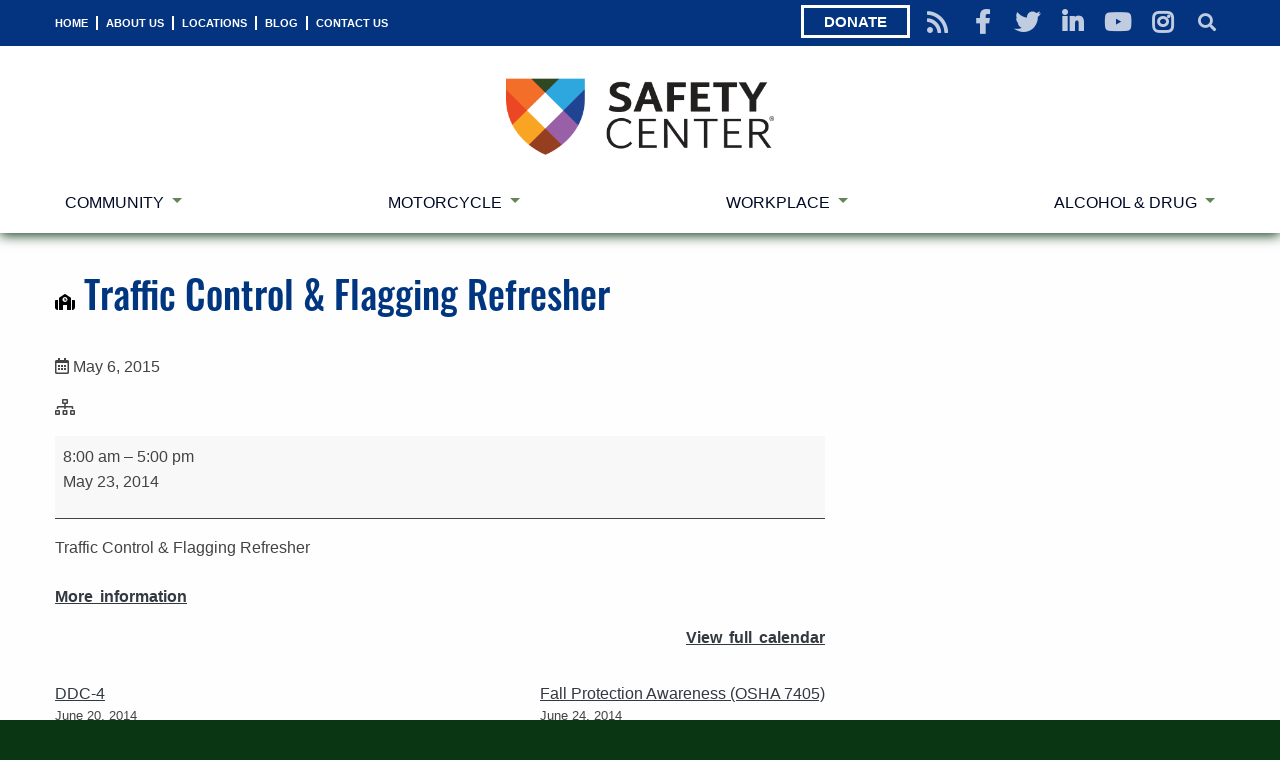

--- FILE ---
content_type: text/html; charset=UTF-8
request_url: https://safetycenter.org/mc-events/traffic-control-flagging-refresher-4/
body_size: 26515
content:
<!doctype html>
<html class="no-js" dir="ltr" lang="en-US" prefix="og: https://ogp.me/ns#" >
	<head>
		<meta charset="UTF-8" />
		<meta name="viewport" content="width=device-width, initial-scale=1.0" />
				<meta name="theme-color" content="#666666">
		
		<!-- Zoom Domain Verification -->
		<meta name="zoom-domain-verification" content="ZOOM_verify_VoH1O5P6QouW448wBHt32Q">

		<!-- <script src="https://use.fontawesome.com/7bd6344e68.js"></script> -->
		<link rel="stylesheet" href="https://pro.fontawesome.com/releases/v5.10.0/css/all.css" integrity="sha384-AYmEC3Yw5cVb3ZcuHtOA93w35dYTsvhLPVnYs9eStHfGJvOvKxVfELGroGkvsg+p" crossorigin="anonymous">
		<title>Traffic Control &amp; Flagging Refresher |</title>
	<style>img:is([sizes="auto" i], [sizes^="auto," i]) { contain-intrinsic-size: 3000px 1500px }</style>
	
		<!-- All in One SEO 4.9.0 - aioseo.com -->
	<meta name="robots" content="max-image-preview:large" />
	<link rel="canonical" href="https://safetycenter.org/mc-events/traffic-control-flagging-refresher-4/" />
	<meta name="generator" content="All in One SEO (AIOSEO) 4.9.0" />
		<meta property="og:locale" content="en_US" />
		<meta property="og:site_name" content="|" />
		<meta property="og:type" content="article" />
		<meta property="og:title" content="Traffic Control &amp; Flagging Refresher |" />
		<meta property="og:url" content="https://safetycenter.org/mc-events/traffic-control-flagging-refresher-4/" />
		<meta property="og:image" content="https://safetycenter.org/upLoads/2021/06/SafetyCenter_CMYK.png" />
		<meta property="og:image:secure_url" content="https://safetycenter.org/upLoads/2021/06/SafetyCenter_CMYK.png" />
		<meta property="article:published_time" content="2015-05-06T17:53:21+00:00" />
		<meta property="article:modified_time" content="2015-05-06T17:53:21+00:00" />
		<meta name="twitter:card" content="summary" />
		<meta name="twitter:title" content="Traffic Control &amp; Flagging Refresher |" />
		<meta name="twitter:image" content="https://safetycenter.org/upLoads/2021/06/SafetyCenter_CMYK.png" />
		<script type="application/ld+json" class="aioseo-schema">
			{"@context":"https:\/\/schema.org","@graph":[{"@type":"BreadcrumbList","@id":"https:\/\/safetycenter.org\/mc-events\/traffic-control-flagging-refresher-4\/#breadcrumblist","itemListElement":[{"@type":"ListItem","@id":"https:\/\/safetycenter.org#listItem","position":1,"name":"Home","item":"https:\/\/safetycenter.org","nextItem":{"@type":"ListItem","@id":"https:\/\/safetycenter.org\/mc-events\/traffic-control-flagging-refresher-4\/#listItem","name":"Traffic Control &amp; Flagging Refresher"}},{"@type":"ListItem","@id":"https:\/\/safetycenter.org\/mc-events\/traffic-control-flagging-refresher-4\/#listItem","position":2,"name":"Traffic Control &amp; Flagging Refresher","previousItem":{"@type":"ListItem","@id":"https:\/\/safetycenter.org#listItem","name":"Home"}}]},{"@type":"Organization","@id":"https:\/\/safetycenter.org\/#organization","url":"https:\/\/safetycenter.org\/","logo":{"@type":"ImageObject","url":"https:\/\/safetycenter.org\/upLoads\/2021\/06\/SafetyCenter_CMYK.png","@id":"https:\/\/safetycenter.org\/mc-events\/traffic-control-flagging-refresher-4\/#organizationLogo","width":874,"height":250},"image":{"@id":"https:\/\/safetycenter.org\/mc-events\/traffic-control-flagging-refresher-4\/#organizationLogo"}},{"@type":"WebPage","@id":"https:\/\/safetycenter.org\/mc-events\/traffic-control-flagging-refresher-4\/#webpage","url":"https:\/\/safetycenter.org\/mc-events\/traffic-control-flagging-refresher-4\/","name":"Traffic Control & Flagging Refresher |","inLanguage":"en-US","isPartOf":{"@id":"https:\/\/safetycenter.org\/#website"},"breadcrumb":{"@id":"https:\/\/safetycenter.org\/mc-events\/traffic-control-flagging-refresher-4\/#breadcrumblist"},"datePublished":"2015-05-06T10:53:21-07:00","dateModified":"2015-05-06T10:53:21-07:00"},{"@type":"WebSite","@id":"https:\/\/safetycenter.org\/#website","url":"https:\/\/safetycenter.org\/","inLanguage":"en-US","publisher":{"@id":"https:\/\/safetycenter.org\/#organization"}}]}
		</script>
		<!-- All in One SEO -->

<link rel='dns-prefetch' href='//maxcdn.bootstrapcdn.com' />
<meta name="generator" content="Event Espresso Version 5.0.39.p" />
		<!-- This site uses the Google Analytics by ExactMetrics plugin v8.9.1 - Using Analytics tracking - https://www.exactmetrics.com/ -->
							<script src="//www.googletagmanager.com/gtag/js?id=G-L5ZD7RLCM4"  data-cfasync="false" data-wpfc-render="false" type="text/javascript" async></script>
			<script data-cfasync="false" data-wpfc-render="false" type="text/javascript">
				var em_version = '8.9.1';
				var em_track_user = true;
				var em_no_track_reason = '';
								var ExactMetricsDefaultLocations = {"page_location":"https:\/\/safetycenter.org\/mc-events\/traffic-control-flagging-refresher-4\/"};
								if ( typeof ExactMetricsPrivacyGuardFilter === 'function' ) {
					var ExactMetricsLocations = (typeof ExactMetricsExcludeQuery === 'object') ? ExactMetricsPrivacyGuardFilter( ExactMetricsExcludeQuery ) : ExactMetricsPrivacyGuardFilter( ExactMetricsDefaultLocations );
				} else {
					var ExactMetricsLocations = (typeof ExactMetricsExcludeQuery === 'object') ? ExactMetricsExcludeQuery : ExactMetricsDefaultLocations;
				}

								var disableStrs = [
										'ga-disable-G-L5ZD7RLCM4',
									];

				/* Function to detect opted out users */
				function __gtagTrackerIsOptedOut() {
					for (var index = 0; index < disableStrs.length; index++) {
						if (document.cookie.indexOf(disableStrs[index] + '=true') > -1) {
							return true;
						}
					}

					return false;
				}

				/* Disable tracking if the opt-out cookie exists. */
				if (__gtagTrackerIsOptedOut()) {
					for (var index = 0; index < disableStrs.length; index++) {
						window[disableStrs[index]] = true;
					}
				}

				/* Opt-out function */
				function __gtagTrackerOptout() {
					for (var index = 0; index < disableStrs.length; index++) {
						document.cookie = disableStrs[index] + '=true; expires=Thu, 31 Dec 2099 23:59:59 UTC; path=/';
						window[disableStrs[index]] = true;
					}
				}

				if ('undefined' === typeof gaOptout) {
					function gaOptout() {
						__gtagTrackerOptout();
					}
				}
								window.dataLayer = window.dataLayer || [];

				window.ExactMetricsDualTracker = {
					helpers: {},
					trackers: {},
				};
				if (em_track_user) {
					function __gtagDataLayer() {
						dataLayer.push(arguments);
					}

					function __gtagTracker(type, name, parameters) {
						if (!parameters) {
							parameters = {};
						}

						if (parameters.send_to) {
							__gtagDataLayer.apply(null, arguments);
							return;
						}

						if (type === 'event') {
														parameters.send_to = exactmetrics_frontend.v4_id;
							var hookName = name;
							if (typeof parameters['event_category'] !== 'undefined') {
								hookName = parameters['event_category'] + ':' + name;
							}

							if (typeof ExactMetricsDualTracker.trackers[hookName] !== 'undefined') {
								ExactMetricsDualTracker.trackers[hookName](parameters);
							} else {
								__gtagDataLayer('event', name, parameters);
							}
							
						} else {
							__gtagDataLayer.apply(null, arguments);
						}
					}

					__gtagTracker('js', new Date());
					__gtagTracker('set', {
						'developer_id.dNDMyYj': true,
											});
					if ( ExactMetricsLocations.page_location ) {
						__gtagTracker('set', ExactMetricsLocations);
					}
										__gtagTracker('config', 'G-L5ZD7RLCM4', {"forceSSL":"true"} );
										window.gtag = __gtagTracker;										(function () {
						/* https://developers.google.com/analytics/devguides/collection/analyticsjs/ */
						/* ga and __gaTracker compatibility shim. */
						var noopfn = function () {
							return null;
						};
						var newtracker = function () {
							return new Tracker();
						};
						var Tracker = function () {
							return null;
						};
						var p = Tracker.prototype;
						p.get = noopfn;
						p.set = noopfn;
						p.send = function () {
							var args = Array.prototype.slice.call(arguments);
							args.unshift('send');
							__gaTracker.apply(null, args);
						};
						var __gaTracker = function () {
							var len = arguments.length;
							if (len === 0) {
								return;
							}
							var f = arguments[len - 1];
							if (typeof f !== 'object' || f === null || typeof f.hitCallback !== 'function') {
								if ('send' === arguments[0]) {
									var hitConverted, hitObject = false, action;
									if ('event' === arguments[1]) {
										if ('undefined' !== typeof arguments[3]) {
											hitObject = {
												'eventAction': arguments[3],
												'eventCategory': arguments[2],
												'eventLabel': arguments[4],
												'value': arguments[5] ? arguments[5] : 1,
											}
										}
									}
									if ('pageview' === arguments[1]) {
										if ('undefined' !== typeof arguments[2]) {
											hitObject = {
												'eventAction': 'page_view',
												'page_path': arguments[2],
											}
										}
									}
									if (typeof arguments[2] === 'object') {
										hitObject = arguments[2];
									}
									if (typeof arguments[5] === 'object') {
										Object.assign(hitObject, arguments[5]);
									}
									if ('undefined' !== typeof arguments[1].hitType) {
										hitObject = arguments[1];
										if ('pageview' === hitObject.hitType) {
											hitObject.eventAction = 'page_view';
										}
									}
									if (hitObject) {
										action = 'timing' === arguments[1].hitType ? 'timing_complete' : hitObject.eventAction;
										hitConverted = mapArgs(hitObject);
										__gtagTracker('event', action, hitConverted);
									}
								}
								return;
							}

							function mapArgs(args) {
								var arg, hit = {};
								var gaMap = {
									'eventCategory': 'event_category',
									'eventAction': 'event_action',
									'eventLabel': 'event_label',
									'eventValue': 'event_value',
									'nonInteraction': 'non_interaction',
									'timingCategory': 'event_category',
									'timingVar': 'name',
									'timingValue': 'value',
									'timingLabel': 'event_label',
									'page': 'page_path',
									'location': 'page_location',
									'title': 'page_title',
									'referrer' : 'page_referrer',
								};
								for (arg in args) {
																		if (!(!args.hasOwnProperty(arg) || !gaMap.hasOwnProperty(arg))) {
										hit[gaMap[arg]] = args[arg];
									} else {
										hit[arg] = args[arg];
									}
								}
								return hit;
							}

							try {
								f.hitCallback();
							} catch (ex) {
							}
						};
						__gaTracker.create = newtracker;
						__gaTracker.getByName = newtracker;
						__gaTracker.getAll = function () {
							return [];
						};
						__gaTracker.remove = noopfn;
						__gaTracker.loaded = true;
						window['__gaTracker'] = __gaTracker;
					})();
									} else {
										console.log("");
					(function () {
						function __gtagTracker() {
							return null;
						}

						window['__gtagTracker'] = __gtagTracker;
						window['gtag'] = __gtagTracker;
					})();
									}
			</script>
			
							<!-- / Google Analytics by ExactMetrics -->
		<link rel='stylesheet' id='wp-block-library-css' href='https://s42297.pcdn.co/wp-includes/css/dist/block-library/style.min.css?ver=6.8.3' type='text/css' media='all' />
<style id='classic-theme-styles-inline-css' type='text/css'>
/*! This file is auto-generated */
.wp-block-button__link{color:#fff;background-color:#32373c;border-radius:9999px;box-shadow:none;text-decoration:none;padding:calc(.667em + 2px) calc(1.333em + 2px);font-size:1.125em}.wp-block-file__button{background:#32373c;color:#fff;text-decoration:none}
</style>
<link rel='stylesheet' id='aioseo/css/src/vue/standalone/blocks/table-of-contents/global.scss-css' href='https://s42297.pcdn.co/wp-content/plugins/all-in-one-seo-pack/dist/Lite/assets/css/table-of-contents/global.e90f6d47.css?ver=4.9.0' type='text/css' media='all' />
<style id='global-styles-inline-css' type='text/css'>
:root{--wp--preset--aspect-ratio--square: 1;--wp--preset--aspect-ratio--4-3: 4/3;--wp--preset--aspect-ratio--3-4: 3/4;--wp--preset--aspect-ratio--3-2: 3/2;--wp--preset--aspect-ratio--2-3: 2/3;--wp--preset--aspect-ratio--16-9: 16/9;--wp--preset--aspect-ratio--9-16: 9/16;--wp--preset--color--black: #000000;--wp--preset--color--cyan-bluish-gray: #abb8c3;--wp--preset--color--white: #ffffff;--wp--preset--color--pale-pink: #f78da7;--wp--preset--color--vivid-red: #cf2e2e;--wp--preset--color--luminous-vivid-orange: #ff6900;--wp--preset--color--luminous-vivid-amber: #fcb900;--wp--preset--color--light-green-cyan: #7bdcb5;--wp--preset--color--vivid-green-cyan: #00d084;--wp--preset--color--pale-cyan-blue: #8ed1fc;--wp--preset--color--vivid-cyan-blue: #0693e3;--wp--preset--color--vivid-purple: #9b51e0;--wp--preset--gradient--vivid-cyan-blue-to-vivid-purple: linear-gradient(135deg,rgba(6,147,227,1) 0%,rgb(155,81,224) 100%);--wp--preset--gradient--light-green-cyan-to-vivid-green-cyan: linear-gradient(135deg,rgb(122,220,180) 0%,rgb(0,208,130) 100%);--wp--preset--gradient--luminous-vivid-amber-to-luminous-vivid-orange: linear-gradient(135deg,rgba(252,185,0,1) 0%,rgba(255,105,0,1) 100%);--wp--preset--gradient--luminous-vivid-orange-to-vivid-red: linear-gradient(135deg,rgba(255,105,0,1) 0%,rgb(207,46,46) 100%);--wp--preset--gradient--very-light-gray-to-cyan-bluish-gray: linear-gradient(135deg,rgb(238,238,238) 0%,rgb(169,184,195) 100%);--wp--preset--gradient--cool-to-warm-spectrum: linear-gradient(135deg,rgb(74,234,220) 0%,rgb(151,120,209) 20%,rgb(207,42,186) 40%,rgb(238,44,130) 60%,rgb(251,105,98) 80%,rgb(254,248,76) 100%);--wp--preset--gradient--blush-light-purple: linear-gradient(135deg,rgb(255,206,236) 0%,rgb(152,150,240) 100%);--wp--preset--gradient--blush-bordeaux: linear-gradient(135deg,rgb(254,205,165) 0%,rgb(254,45,45) 50%,rgb(107,0,62) 100%);--wp--preset--gradient--luminous-dusk: linear-gradient(135deg,rgb(255,203,112) 0%,rgb(199,81,192) 50%,rgb(65,88,208) 100%);--wp--preset--gradient--pale-ocean: linear-gradient(135deg,rgb(255,245,203) 0%,rgb(182,227,212) 50%,rgb(51,167,181) 100%);--wp--preset--gradient--electric-grass: linear-gradient(135deg,rgb(202,248,128) 0%,rgb(113,206,126) 100%);--wp--preset--gradient--midnight: linear-gradient(135deg,rgb(2,3,129) 0%,rgb(40,116,252) 100%);--wp--preset--font-size--small: 13px;--wp--preset--font-size--medium: 20px;--wp--preset--font-size--large: 36px;--wp--preset--font-size--x-large: 42px;--wp--preset--spacing--20: 0.44rem;--wp--preset--spacing--30: 0.67rem;--wp--preset--spacing--40: 1rem;--wp--preset--spacing--50: 1.5rem;--wp--preset--spacing--60: 2.25rem;--wp--preset--spacing--70: 3.38rem;--wp--preset--spacing--80: 5.06rem;--wp--preset--shadow--natural: 6px 6px 9px rgba(0, 0, 0, 0.2);--wp--preset--shadow--deep: 12px 12px 50px rgba(0, 0, 0, 0.4);--wp--preset--shadow--sharp: 6px 6px 0px rgba(0, 0, 0, 0.2);--wp--preset--shadow--outlined: 6px 6px 0px -3px rgba(255, 255, 255, 1), 6px 6px rgba(0, 0, 0, 1);--wp--preset--shadow--crisp: 6px 6px 0px rgba(0, 0, 0, 1);}:where(.is-layout-flex){gap: 0.5em;}:where(.is-layout-grid){gap: 0.5em;}body .is-layout-flex{display: flex;}.is-layout-flex{flex-wrap: wrap;align-items: center;}.is-layout-flex > :is(*, div){margin: 0;}body .is-layout-grid{display: grid;}.is-layout-grid > :is(*, div){margin: 0;}:where(.wp-block-columns.is-layout-flex){gap: 2em;}:where(.wp-block-columns.is-layout-grid){gap: 2em;}:where(.wp-block-post-template.is-layout-flex){gap: 1.25em;}:where(.wp-block-post-template.is-layout-grid){gap: 1.25em;}.has-black-color{color: var(--wp--preset--color--black) !important;}.has-cyan-bluish-gray-color{color: var(--wp--preset--color--cyan-bluish-gray) !important;}.has-white-color{color: var(--wp--preset--color--white) !important;}.has-pale-pink-color{color: var(--wp--preset--color--pale-pink) !important;}.has-vivid-red-color{color: var(--wp--preset--color--vivid-red) !important;}.has-luminous-vivid-orange-color{color: var(--wp--preset--color--luminous-vivid-orange) !important;}.has-luminous-vivid-amber-color{color: var(--wp--preset--color--luminous-vivid-amber) !important;}.has-light-green-cyan-color{color: var(--wp--preset--color--light-green-cyan) !important;}.has-vivid-green-cyan-color{color: var(--wp--preset--color--vivid-green-cyan) !important;}.has-pale-cyan-blue-color{color: var(--wp--preset--color--pale-cyan-blue) !important;}.has-vivid-cyan-blue-color{color: var(--wp--preset--color--vivid-cyan-blue) !important;}.has-vivid-purple-color{color: var(--wp--preset--color--vivid-purple) !important;}.has-black-background-color{background-color: var(--wp--preset--color--black) !important;}.has-cyan-bluish-gray-background-color{background-color: var(--wp--preset--color--cyan-bluish-gray) !important;}.has-white-background-color{background-color: var(--wp--preset--color--white) !important;}.has-pale-pink-background-color{background-color: var(--wp--preset--color--pale-pink) !important;}.has-vivid-red-background-color{background-color: var(--wp--preset--color--vivid-red) !important;}.has-luminous-vivid-orange-background-color{background-color: var(--wp--preset--color--luminous-vivid-orange) !important;}.has-luminous-vivid-amber-background-color{background-color: var(--wp--preset--color--luminous-vivid-amber) !important;}.has-light-green-cyan-background-color{background-color: var(--wp--preset--color--light-green-cyan) !important;}.has-vivid-green-cyan-background-color{background-color: var(--wp--preset--color--vivid-green-cyan) !important;}.has-pale-cyan-blue-background-color{background-color: var(--wp--preset--color--pale-cyan-blue) !important;}.has-vivid-cyan-blue-background-color{background-color: var(--wp--preset--color--vivid-cyan-blue) !important;}.has-vivid-purple-background-color{background-color: var(--wp--preset--color--vivid-purple) !important;}.has-black-border-color{border-color: var(--wp--preset--color--black) !important;}.has-cyan-bluish-gray-border-color{border-color: var(--wp--preset--color--cyan-bluish-gray) !important;}.has-white-border-color{border-color: var(--wp--preset--color--white) !important;}.has-pale-pink-border-color{border-color: var(--wp--preset--color--pale-pink) !important;}.has-vivid-red-border-color{border-color: var(--wp--preset--color--vivid-red) !important;}.has-luminous-vivid-orange-border-color{border-color: var(--wp--preset--color--luminous-vivid-orange) !important;}.has-luminous-vivid-amber-border-color{border-color: var(--wp--preset--color--luminous-vivid-amber) !important;}.has-light-green-cyan-border-color{border-color: var(--wp--preset--color--light-green-cyan) !important;}.has-vivid-green-cyan-border-color{border-color: var(--wp--preset--color--vivid-green-cyan) !important;}.has-pale-cyan-blue-border-color{border-color: var(--wp--preset--color--pale-cyan-blue) !important;}.has-vivid-cyan-blue-border-color{border-color: var(--wp--preset--color--vivid-cyan-blue) !important;}.has-vivid-purple-border-color{border-color: var(--wp--preset--color--vivid-purple) !important;}.has-vivid-cyan-blue-to-vivid-purple-gradient-background{background: var(--wp--preset--gradient--vivid-cyan-blue-to-vivid-purple) !important;}.has-light-green-cyan-to-vivid-green-cyan-gradient-background{background: var(--wp--preset--gradient--light-green-cyan-to-vivid-green-cyan) !important;}.has-luminous-vivid-amber-to-luminous-vivid-orange-gradient-background{background: var(--wp--preset--gradient--luminous-vivid-amber-to-luminous-vivid-orange) !important;}.has-luminous-vivid-orange-to-vivid-red-gradient-background{background: var(--wp--preset--gradient--luminous-vivid-orange-to-vivid-red) !important;}.has-very-light-gray-to-cyan-bluish-gray-gradient-background{background: var(--wp--preset--gradient--very-light-gray-to-cyan-bluish-gray) !important;}.has-cool-to-warm-spectrum-gradient-background{background: var(--wp--preset--gradient--cool-to-warm-spectrum) !important;}.has-blush-light-purple-gradient-background{background: var(--wp--preset--gradient--blush-light-purple) !important;}.has-blush-bordeaux-gradient-background{background: var(--wp--preset--gradient--blush-bordeaux) !important;}.has-luminous-dusk-gradient-background{background: var(--wp--preset--gradient--luminous-dusk) !important;}.has-pale-ocean-gradient-background{background: var(--wp--preset--gradient--pale-ocean) !important;}.has-electric-grass-gradient-background{background: var(--wp--preset--gradient--electric-grass) !important;}.has-midnight-gradient-background{background: var(--wp--preset--gradient--midnight) !important;}.has-small-font-size{font-size: var(--wp--preset--font-size--small) !important;}.has-medium-font-size{font-size: var(--wp--preset--font-size--medium) !important;}.has-large-font-size{font-size: var(--wp--preset--font-size--large) !important;}.has-x-large-font-size{font-size: var(--wp--preset--font-size--x-large) !important;}
:where(.wp-block-post-template.is-layout-flex){gap: 1.25em;}:where(.wp-block-post-template.is-layout-grid){gap: 1.25em;}
:where(.wp-block-columns.is-layout-flex){gap: 2em;}:where(.wp-block-columns.is-layout-grid){gap: 2em;}
:root :where(.wp-block-pullquote){font-size: 1.5em;line-height: 1.6;}
</style>
<link rel='stylesheet' id='contact-form-7-css' href='https://s42297.pcdn.co/wp-content/plugins/contact-form-7/includes/css/styles.css?ver=6.1.3' type='text/css' media='all' />
<link rel='stylesheet' id='page-list-style-css' href='https://s42297.pcdn.co/wp-content/plugins/page-list/css/page-list.css?ver=5.9' type='text/css' media='all' />
<link rel='stylesheet' id='responsive-lightbox-swipebox-css' href='https://s42297.pcdn.co/wp-content/plugins/responsive-lightbox/assets/swipebox/swipebox.min.css?ver=1.5.2' type='text/css' media='all' />
<link rel='stylesheet' id='swpm.common-css' href='https://s42297.pcdn.co/wp-content/plugins/simple-membership/css/swpm.common.css?ver=4.6.8' type='text/css' media='all' />
<link rel='stylesheet' id='cff-css' href='https://s42297.pcdn.co/wp-content/plugins/custom-facebook-feed/assets/css/cff-style.min.css?ver=4.3.4' type='text/css' media='all' />
<link rel='stylesheet' id='sb-font-awesome-css' href='https://maxcdn.bootstrapcdn.com/font-awesome/4.7.0/css/font-awesome.min.css?ver=6.8.3' type='text/css' media='all' />
<link rel='stylesheet' id='main-stylesheet-css' href='https://s42297.pcdn.co/wp-content/themes/allonsy2/dist/assets/css/app.css?ver=2.10.4' type='text/css' media='all' />
<link rel='stylesheet' id='dashicons-css' href='https://s42297.pcdn.co/wp-includes/css/dashicons.min.css?ver=6.8.3' type='text/css' media='all' />
<link rel='stylesheet' id='my-calendar-lists-css' href='https://s42297.pcdn.co/wp-content/plugins/my-calendar/css/list-presets.css?ver=3.6.16' type='text/css' media='all' />
<link rel='stylesheet' id='my-calendar-reset-css' href='https://s42297.pcdn.co/wp-content/plugins/my-calendar/css/reset.css?ver=3.6.16' type='text/css' media='all' />
<link rel='stylesheet' id='my-calendar-style-css' href='https://s42297.pcdn.co/wp-content/plugins/my-calendar/styles/refresh.css?ver=3.6.16-refresh-css' type='text/css' media='all' />
<style id='my-calendar-style-inline-css' type='text/css'>

/* Styles by My Calendar - Joe Dolson https://www.joedolson.com/ */

.mc-main, .mc-event, .my-calendar-modal, .my-calendar-modal-overlay, .mc-event-list {--primary-dark: #313233; --primary-light: #fff; --secondary-light: #fff; --secondary-dark: #000; --highlight-dark: #666; --highlight-light: #efefef; --close-button: #b32d2e; --search-highlight-bg: #f5e6ab; --navbar-background: transparent; --nav-button-bg: #fff; --nav-button-color: #313233; --nav-button-border: #313233; --nav-input-border: #313233; --nav-input-background: #fff; --nav-input-color: #313233; --grid-cell-border: #0000001f; --grid-header-border: #313233; --grid-header-color: #313233; --grid-weekend-color: #313233; --grid-header-bg: transparent; --grid-weekend-bg: transparent; --grid-cell-background: transparent; --current-day-border: #313233; --current-day-color: #313233; --current-day-bg: transparent; --date-has-events-bg: #313233; --date-has-events-color: #f6f7f7; --calendar-heading: clamp( 1.125rem, 24px, 2.5rem ); --event-title: clamp( 1.25rem, 24px, 2.5rem ); --grid-date: 16px; --grid-date-heading: clamp( .75rem, 16px, 1.5rem ); --modal-title: 1.5rem; --navigation-controls: clamp( .75rem, 16px, 1.5rem ); --card-heading: 1.125rem; --list-date: 1.25rem; --author-card: clamp( .75rem, 14px, 1.5rem); --single-event-title: clamp( 1.25rem, 24px, 2.5rem ); --mini-time-text: clamp( .75rem, 14px 1.25rem ); --list-event-date: 1.25rem; --list-event-title: 1.2rem; --grid-max-width: 1260px; --list-preset-border-color: #000000; --list-preset-stripe-background: rgba( 0,0,0,.04 ); --list-preset-date-badge-background: #000; --list-preset-date-badge-color: #fff; --list-preset-background: transparent; }
</style>
<link rel='stylesheet' id='abcfsl-staff-list-css' href='https://s42297.pcdn.co/wp-content/plugins/staff-list/css/staff-list.css?ver=1.7.3' type='text/css' media='all' />
<script type="text/javascript" src="https://s42297.pcdn.co/wp-includes/js/jquery/jquery.min.js?ver=3.7.1" id="jquery-core-js"></script>
<script type="text/javascript" src="https://s42297.pcdn.co/wp-includes/js/jquery/jquery-migrate.min.js?ver=3.4.1" id="jquery-migrate-js"></script>
<script type="text/javascript" src="https://s42297.pcdn.co/wp-content/plugins/exactmetrics-premium/assets/js/frontend-gtag.min.js?ver=8.9.1" id="exactmetrics-frontend-script-js" async="async" data-wp-strategy="async"></script>
<script data-cfasync="false" data-wpfc-render="false" type="text/javascript" id='exactmetrics-frontend-script-js-extra'>/* <![CDATA[ */
var exactmetrics_frontend = {"js_events_tracking":"true","download_extensions":"zip,mp3,mpeg,pdf,docx,pptx,xlsx,rar","inbound_paths":"[{\"path\":\"\\\/go\\\/\",\"label\":\"affiliate\"},{\"path\":\"\\\/recommend\\\/\",\"label\":\"affiliate\"}]","home_url":"https:\/\/safetycenter.org","hash_tracking":"false","v4_id":"G-L5ZD7RLCM4"};/* ]]> */
</script>
<script type="text/javascript" src="https://s42297.pcdn.co/wp-content/plugins/responsive-lightbox/assets/swipebox/jquery.swipebox.min.js?ver=1.5.2" id="responsive-lightbox-swipebox-js"></script>
<script type="text/javascript" src="https://s42297.pcdn.co/wp-includes/js/underscore.min.js?ver=1.13.7" id="underscore-js"></script>
<script type="text/javascript" src="https://s42297.pcdn.co/wp-content/plugins/responsive-lightbox/assets/infinitescroll/infinite-scroll.pkgd.min.js?ver=4.0.1" id="responsive-lightbox-infinite-scroll-js"></script>
<script type="text/javascript" id="responsive-lightbox-js-before">
/* <![CDATA[ */
var rlArgs = {"script":"swipebox","selector":"lightbox","customEvents":"","activeGalleries":true,"animation":true,"hideCloseButtonOnMobile":false,"removeBarsOnMobile":false,"hideBars":true,"hideBarsDelay":5000,"videoMaxWidth":1080,"useSVG":true,"loopAtEnd":false,"woocommerce_gallery":false,"ajaxurl":"https:\/\/safetycenter.org\/wp-admin\/admin-ajax.php","nonce":"6e7dbc3d01","preview":false,"postId":8663,"scriptExtension":false};
/* ]]> */
</script>
<script type="text/javascript" src="https://s42297.pcdn.co/wp-content/plugins/responsive-lightbox/js/front.js?ver=2.5.4" id="responsive-lightbox-js"></script>
<script type="text/javascript" src="https://s42297.pcdn.co/wp-content/themes/allonsy2/src/assets/js/vendor/js.cookie.js?ver=2.2.1" id="jscookie-js"></script>
<script type="text/javascript" src="https://s42297.pcdn.co/wp-content/themes/allonsy2/dist/assets/js/app.js?ver=2.10.4" id="foundation-js"></script>
<script type="text/javascript" src="https://s42297.pcdn.co/wp-content/themes/allonsy2/src/assets/js/vendor/classie.js?ver=6.8.3" id="classie-js"></script>
<script></script><link rel="https://api.w.org/" href="https://safetycenter.org/wp-json/" /><link rel="alternate" title="oEmbed (JSON)" type="application/json+oembed" href="https://safetycenter.org/wp-json/oembed/1.0/embed?url=https%3A%2F%2Fsafetycenter.org%2Fmc-events%2Ftraffic-control-flagging-refresher-4%2F" />
<link rel="alternate" title="oEmbed (XML)" type="text/xml+oembed" href="https://safetycenter.org/wp-json/oembed/1.0/embed?url=https%3A%2F%2Fsafetycenter.org%2Fmc-events%2Ftraffic-control-flagging-refresher-4%2F&#038;format=xml" />
    
    <script type="text/javascript">
        var ajaxurl = 'https://safetycenter.org/wp-admin/admin-ajax.php';
    </script>
<meta name="generator" content="Powered by WPBakery Page Builder - drag and drop page builder for WordPress."/>
<link rel='canonical' href='https://safetycenter.org/mc-events/traffic-control-flagging-refresher-4/?mc_id=576' />
<meta name="generator" content="Powered by Slider Revolution 6.7.20 - responsive, Mobile-Friendly Slider Plugin for WordPress with comfortable drag and drop interface." />
<link rel="icon" href="https://safetycenter.org/upLoads/2021/06/cropped-WebsiteIcon-32x32.png" sizes="32x32" />
<link rel="icon" href="https://safetycenter.org/upLoads/2021/06/cropped-WebsiteIcon-192x192.png" sizes="192x192" />
<link rel="apple-touch-icon" href="https://safetycenter.org/upLoads/2021/06/cropped-WebsiteIcon-180x180.png" />
<meta name="msapplication-TileImage" content="https://safetycenter.org/upLoads/2021/06/cropped-WebsiteIcon-270x270.png" />
<script>function setREVStartSize(e){
			//window.requestAnimationFrame(function() {
				window.RSIW = window.RSIW===undefined ? window.innerWidth : window.RSIW;
				window.RSIH = window.RSIH===undefined ? window.innerHeight : window.RSIH;
				try {
					var pw = document.getElementById(e.c).parentNode.offsetWidth,
						newh;
					pw = pw===0 || isNaN(pw) || (e.l=="fullwidth" || e.layout=="fullwidth") ? window.RSIW : pw;
					e.tabw = e.tabw===undefined ? 0 : parseInt(e.tabw);
					e.thumbw = e.thumbw===undefined ? 0 : parseInt(e.thumbw);
					e.tabh = e.tabh===undefined ? 0 : parseInt(e.tabh);
					e.thumbh = e.thumbh===undefined ? 0 : parseInt(e.thumbh);
					e.tabhide = e.tabhide===undefined ? 0 : parseInt(e.tabhide);
					e.thumbhide = e.thumbhide===undefined ? 0 : parseInt(e.thumbhide);
					e.mh = e.mh===undefined || e.mh=="" || e.mh==="auto" ? 0 : parseInt(e.mh,0);
					if(e.layout==="fullscreen" || e.l==="fullscreen")
						newh = Math.max(e.mh,window.RSIH);
					else{
						e.gw = Array.isArray(e.gw) ? e.gw : [e.gw];
						for (var i in e.rl) if (e.gw[i]===undefined || e.gw[i]===0) e.gw[i] = e.gw[i-1];
						e.gh = e.el===undefined || e.el==="" || (Array.isArray(e.el) && e.el.length==0)? e.gh : e.el;
						e.gh = Array.isArray(e.gh) ? e.gh : [e.gh];
						for (var i in e.rl) if (e.gh[i]===undefined || e.gh[i]===0) e.gh[i] = e.gh[i-1];
											
						var nl = new Array(e.rl.length),
							ix = 0,
							sl;
						e.tabw = e.tabhide>=pw ? 0 : e.tabw;
						e.thumbw = e.thumbhide>=pw ? 0 : e.thumbw;
						e.tabh = e.tabhide>=pw ? 0 : e.tabh;
						e.thumbh = e.thumbhide>=pw ? 0 : e.thumbh;
						for (var i in e.rl) nl[i] = e.rl[i]<window.RSIW ? 0 : e.rl[i];
						sl = nl[0];
						for (var i in nl) if (sl>nl[i] && nl[i]>0) { sl = nl[i]; ix=i;}
						var m = pw>(e.gw[ix]+e.tabw+e.thumbw) ? 1 : (pw-(e.tabw+e.thumbw)) / (e.gw[ix]);
						newh =  (e.gh[ix] * m) + (e.tabh + e.thumbh);
					}
					var el = document.getElementById(e.c);
					if (el!==null && el) el.style.height = newh+"px";
					el = document.getElementById(e.c+"_wrapper");
					if (el!==null && el) {
						el.style.height = newh+"px";
						el.style.display = "block";
					}
				} catch(e){
					console.log("Failure at Presize of Slider:" + e)
				}
			//});
		  };</script>
		<style type="text/css" id="wp-custom-css">
			a.bs-btn.bs-btn-darkgreen:hover {
    background-color: #fff !important;
    color: #1898d8 !important;
}
div#footer-container .footer-container, footer#copyright, div#copyright-container  {
    background-color: #043580 !important;
}
.bs-btn.bs-btn-ltgreen:hover {
	background-color: #003580 !important;
}
a.bs-btn.bs-btn-gray:hover {
    background-color: #fff !important;
}
img.custom-logo {
    padding: 1rem;
}
a.bs-btn.bs-btn-ltgreen {
    border: solid #fff;
    padding: 5px 20px !important;
}
.footersocial.small-12.medium-12.large-5.cell {
    display: none;
}
.vc_column-inner.vc_custom_1564783772757 {
    padding-left: 0 !important;
}
.small-12.medium-12.large-7.cell {
    width: 100%;
}
a.bs-btn.bs-btn-ltgreen:after {
    display: none;
}
img.vc_single_image-img.attachment-full {
    width: 1167px;
}
.new-look p {
    letter-spacing: 1px;
}
h2 {
    letter-spacing: 6px;
	font-weight: 700 !important;
}
h6 {
    border-bottom: none !important;
	text-transform: uppercase;
}
.wpb_text_column.wpb_content_element.wpb_animate_when_almost_visible.wpb_right-to-left.right-to-left.vc_custom_1624610932376.new-look.wpb_start_animation.animated p {
    padding-right: 20vw;
}
.wpb_text_column.wpb_content_element.wpb_animate_when_almost_visible.wpb_right-to-left.right-to-left.vc_custom_1624610932376.new-look.wpb_start_animation.animated {
    padding-top: 3rem;
}
h2 {
    text-transform: uppercase;
}
.vc_row.wpb_row.vc_row-fluid.vc_custom_1624609530598.vc_row-has-fill.vc_row-o-equal-height.vc_row-o-content-top.vc_row-flex {
    padding: 0 !important;
}
.wpb_single_image.vc_align_center {
    text-align: left;
}
.vc_row.wpb_row.vc_row-fluid.vc_custom_1624608897185.vc_row-has-fill.vc_row-o-equal-height.vc_row-o-content-top.vc_row-flex {
    padding: 0 !important;
}

.wpb_text_column.wpb_content_element.wpb_animate_when_almost_visible.wpb_right-to-left.right-to-left.vc_custom_1624608938100.new-look.wpb_start_animation.animated {
    width: 37%;
}
.bs-btn.bs-btn-ltgreen {
	border: none;
    background: #003580;
    color: #FFFFFF !important;
}
div#footer-container .footer-container, footer#copyright, div#copyright-container  {
    background-color: #043580 !important;
}
.vc_row.wpb_row.vc_row-fluid.vc_custom_1624607105637.vc_row-has-fill.vc_row-o-equal-height.vc_row-o-content-top.vc_row-flex {
    padding: 0 !important;
}
div#copyright-container {
    padding-bottom: 0 !important;
}
.home-portal.wpb_column.vc_column_container.vc_col-sm-4 {
    background-color: #fff !important;
}
.wpb_text_column.wpb_content_element.wpb_animate_when_almost_visible.wpb_right-to-left.right-to-left.vc_custom_1624607123141.new-look.wpb_start_animation.animated {
    width: 39%;
}

.wpb_text_column.wpb_content_element.wpb_animate_when_almost_visible.wpb_right-to-left.right-to-left.vc_custom_1624607123141.new-look.wpb_start_animation.animated h2 {
    font-size: 3rem !important;
}

header.featured-hero.featured-hero-title-bar {
    display: none;
}

.logo-wrapper.hide-for-small-only {
    height: 7rem;
}

a.bs-btn.bs-btn-darkgreen:after, a.bs-btn.bs-btn-gray:after, a.bs-btn.bs-btn-ltgreen.customize-unpreviewable:after, li.custom-button a:after {
    display: none !important;
}
a.bs-btn.bs-btn-darkgreen {
    background-color: #1897d8 !important;
    border: solid #fff 2px !important;
    padding: 6px 20px !important;
}
a.bs-btn.bs-btn-darkgreena.bs-btn.bs-btn-ltgreen.customize-unpreviewable, li.custom-button a span.bottom.has-tip {
    background-color: #043480 !important;
    border: solid #fff;
    padding: 6px 20px !important;
}

header#masthead .desktop-menu.menu > li:hover > a, header#masthead .desktop-menu.menu > li:focus > a, header#masthead .desktop-menu.menu > li.is-active > a, header#masthead nav.top-bar .top-bar-right ul.desktop-menu.menu > li.current-menu-parent > a, header#masthead nav.top-bar .top-bar-right ul.desktop-menu.menu > li.current-menu-item > a, header#masthead .desktop-menu > li:hover > a, header#masthead .desktop-menu.menu > li:focus > a, header#masthead .desktop-menu.menu > li.is-active > a > li.current-menu-item {
    background-color: #053580 !important
}

header#masthead nav.top-bar .top-bar-right ul.desktop-menu.menu > li.current-menu-parent > a, header#masthead nav.top-bar .top-bar-right ul.desktop-menu.menu > li.current-menu-item > a, header#masthead .desktop-menu > li:hover > a, header#masthead .desktop-menu.menu > li:focus > a, header#masthead .desktop-menu.menu > li.is-active > a > li.current-menu-item {
    background-color: #053580 !important
}

div#copyright-container {}

div#back-top, i.fa.fa-chevron-up {
    display: none !important;
}



footer#copyright:after {background-color: #043580 !important;}

li.menu-item.menu-item-type-custom.menu-item-object-custom.current-menu-item.current_page_item.menu-item-home.menu-item-855:before {
    display: none !important;
}



/* .footersocial ul.social-media-wrapper {
   
    z-index: 0;
 margin: 0;
    top: 50%;
    left: 50%;
    transform: translate(-61%, -50%);
}

.small-12.medium-12.large-7.cell {
    
    
    z-index: 100;
    margin: 0;
   
    top: 50%;
    left: 50%;
    transform: translate(33%, -50%);
} */

a.bs-btn.bs-btn-ltgreen.customize-unpreviewable {}

a.bs-btn.bs-btn-gray {
    padding: 7px 15px !important;
    background-color: #fff;
    color: #053581 !important;
    border: solid #053584;
}



img.custom-logo {
    margin: 0;
    position: absolute;
    top: 50%;
    left: 50%;
    transform: translate(-50%, -50%);
}

.logo-wrapper.hide-for-small-only {
    height: 7rem;
}

a.bs-btn.bs-btn-gray:after, a.bs-btn.bs-btn-ltgreen.customize-unpreviewable:after, li.custom-button a:after {
    display: none !important;
}

a.bs-btn.bs-btn-ltgreen.customize-unpreviewable, li.custom-button a span.bottom.has-tip {
    background-color: #043480 !important;
    border: solid #fff;
    padding: 6px 20px !important;
}

header#masthead .desktop-menu.menu > li:hover > a, header#masthead .desktop-menu.menu > li:focus > a, header#masthead .desktop-menu.menu > li.is-active > a, header#masthead nav.top-bar .top-bar-right ul.desktop-menu.menu > li.current-menu-parent > a, header#masthead nav.top-bar .top-bar-right ul.desktop-menu.menu > li.current-menu-item > a, header#masthead .desktop-menu > li:hover > a, header#masthead .desktop-menu.menu > li:focus > a, header#masthead .desktop-menu.menu > li.is-active > a > li.current-menu-item {
    background-color: #053580 !important
}

header#masthead nav.top-bar .top-bar-right ul.desktop-menu.menu > li.current-menu-parent > a, header#masthead nav.top-bar .top-bar-right ul.desktop-menu.menu > li.current-menu-item > a, header#masthead .desktop-menu > li:hover > a, header#masthead .desktop-menu.menu > li:focus > a, header#masthead .desktop-menu.menu > li.is-active > a > li.current-menu-item {
    background-color: #053580 !important
}

div#copyright-container {}

div#back-top, i.fa.fa-chevron-up {
    display: none !important;
}



footer#copyright:after {background-color: #043580 !important;}

li.menu-item.menu-item-type-custom.menu-item-object-custom.current-menu-item.current_page_item.menu-item-home.menu-item-855:before {
    display: none !important;
}



/* .footersocial ul.social-media-wrapper {
   
    z-index: 0;
 margin: 0;
    top: 50%;
    left: 50%;
    transform: translate(-61%, -50%);
}



a.bs-btn.bs-btn-ltgreen.customize-unpreviewable {}

a.bs-btn.bs-btn-gray {
    padding: 7px 15px !important;
    background-color: #fff;
    color: #053581 !important;
    border: solid #053584;
} */

div#back-top, i.fa.fa-chevron-up {
    display: none !important;
}



footer#copyright:after {background-color: #043580 !important;}

li.menu-item.menu-item-type-custom.menu-item-object-custom.current-menu-item.current_page_item.menu-item-home.menu-item-855:before {
    display: none !important;
}

.footersocial ul.social-media-wrapper {
    z-index: 0;
 margin: 0;
    top: 50%;
    left: 50%;
    transform: translate(-50%, -50%);
}

.small-12.medium-12.large-7.cell {
    position: absolute;
    margin: 0;
    transform: translate(25%, -50%);
}

header#masthead .desktop-menu.menu > li:hover > a, header#masthead .desktop-menu.menu > li:focus > a, header#masthead .desktop-menu.menu > li.is-active > a, header#masthead nav.top-bar .top-bar-right ul.desktop-menu.menu > li.current-menu-parent > a, header#masthead nav.top-bar .top-bar-right ul.desktop-menu.menu > li.current-menu-item > a, header#masthead .desktop-menu > li:hover > a, header#masthead .desktop-menu.menu > li:focus > a, header#masthead .desktop-menu.menu > li.is-active > a > li.current-menu-item {
    background-color: #053580 !important
}

header#masthead nav.top-bar .top-bar-right ul.desktop-menu.menu > li.current-menu-parent > a, header#masthead nav.top-bar .top-bar-right ul.desktop-menu.menu > li.current-menu-item > a, header#masthead .desktop-menu > li:hover > a, header#masthead .desktop-menu.menu > li:focus > a, header#masthead .desktop-menu.menu > li.is-active > a > li.current-menu-item {
    background-color: #053580 !important
}

/* Media breaks */
@media only screen and (max-width: 1024px) {
wpb_text_column.wpb_content_element.wpb_animate_when_almost_visible.wpb_right-to-left.right-to-left.vc_custom_1624610932376.new-look.wpb_start_animation.animated {
    width: 100%;
    padding-top: 3rem;
}
.title-bar-left .title-bar-title a.custom-logo-link img, .title-bar-left .title-bar-title a.custom-logo-link svg {
    width: 20%;
    height: auto;
    display: block;
}
}
html, .big_button, .dropcap2, #top .contentSlideControlls a.activeItem, .boxed #wrap_all{
background-color:#333941;
}

.big_button{
border-color:#333941;
}

a{
color:#333941;
}

.big_button:hover{
background-color:#555b63;
}

.big_button:hover{
border-color:#555b63;
}

a:hover{
color:#555b63;
}

input.button-primary {
  background: #053580;
  border: 0.0625rem solid #053580;
  border-radius: 0;
  color: #FFF;
  cursor: pointer;
  display: inline-block;
  font-family: "Arial Thin", Arial, Helvetica, sans-serif;
  font-size: 0.875rem !important;
  font-weight: 700 !important;
  line-height: 1 !important;
  padding: 0.625rem 0.9375rem !important;
  position: relative;
  text-decoration: none !important;
  text-transform: uppercase;
  transition: all 0.2s ease-out;
}
input.button-primary:hover,
input.button-primary:focus {
  background: #0b381c;
}

.main-wrap > a#checkout {
  float: none !important;
  margin-left: 0 !important;
}

#footer ul a, #footer h2, #footer h3, #footer h4, #footer h5, #footer h6, #footer_extra_text_div, #socket .container{
border-color:#555b63;
}

.slideshow_welcome_title, .slideshow_welcome_text, .big_button, .big_button:hover, #footer, #footer h1, #footer h2, #footer h3, #footer h4, #footer h5, #footer h6, #footer a, #footer a:hover, #socket, #socket a, .submenu a, .dropcap2{
color:#ffffff;
}

.tckt-slctr-tbl-tr.ticket-sales-expired.lt-grey-text{display:none}

.postid-123 .entry-meta{display:none}    

.blog-meta{display:none}

#header {
position:fixed;
/*top:30px;*/
left: 0px;
z-index:101;
}

#main{
float: left;
padding: 20px 0 50px 0;
width: 100%;
clear: both;
border-top:1px solid #e1e1e1;
border-bottom:1px solid #e1e1e1;
overflow: hidden;
margin:200px auto -52px auto;
}

html {
  background-color: #0A3613;
}

.type {
  display: none;
}

#ee-category-legend-ul li {
  list-style: none;
  background: none;
}

.adr {
  margin-bottom: -20px;
}

.footer-btn {
  margin-top: 10px;
}

.clear {
  clear: both;
}

body, blockquote {
  color: #444;
}

#header .submenu {
  opacity: 1.0;
  height: 40px;
}

#header .submenu .container {
  padding-top: 10px;
}

.submenu .megaWrapper li {
  font-size: 13px;
 }

#header .container {
  height: 160px;
}



span.nameRight {
  font-family: 'Oswald', sans-serif;
  font-weight: bold;  
  position: absolute;
  right: 0;
}

h1.post-title {
  color: #0A3613;
}

h3.widgettitle {
  color: #0A3613;
}

#menu-item-877 a {
 padding: 0 22px 0 0px !important;
}

#top .logo {
  margin-top: 10px;
}

#top .dynamic_column_boxed .more-link {
  margin-left: -54px !important;
}

#top .more-link {
  background: url(https://safetycenter.org/upLoads/2014/07/readmoreg.png) 0 no-repeat !important;
}

#top .more-link:hover, #top .more-link:active {
 background: url(https://safetycenter.org/upLoads/2014/07/readmoreg.png) 0 no-repeat !important;
}

#top .more-link .inner_more {
  text-indent: -9999px;
  background: none;
  border: 0;
  border-radius: 0;
  -webkit-border-radius: 0;
  width: 80px;
}

#top .more-link:hover .inner_more, #top .more-link:active .inner_more {
  text-indent: -9999px;
  background: none !important;
  border: 0;
  border-radius: 0;
  -webkit-border-radius: 0;
  width: 80px;
}

/* .sidebarNav {
  margin: 0 0 0 10px !important;
  font-family: 'Oswald', sans-serif !important;
  word-spacing: 3px;
}
span.sidebarDonate {
  background: url(https://safetycenter.org/upLoads/2014/07/DONATE_SMALLER2.png) no-repeat;
  position: absolute;
  width: 185px;
  height: 60px;
  margin: 0 auto;
  margin-left: -32px;
  padding: 0;
  text-indent: -9999px;
}

span.sidebarDonate a {
  width: 185px;
  height: 60px;
  display: block;
}
 */

/*.wpcf7-submit {
   background: url("images/gradient-white-strong.png") repeat-x scroll center top #EEE;
border: 1px solid #E1E1E1;
color: #999;
text-shadow: 1px 1px 0 white;
padding: 6px 20px;
-moz-border-radius: 45px;
-webkit-border-radius: 45px;
border-radius: 45px;
font-size: 11px;
display: inline-block;
}*/

/* .wpcf7-submit {
border: 0 !important;
background: url(https://safetycenter.org/upLoads/2012/09/safetycenter-send2.png) no-repeat !important;
display: inline-block;
width: 100px;
height: 37px;
cursor: pointer;
text-indent: -9999px;
} */

.slideshow_container_featured .slideshow_welcome_text {
  font-size: 16px;
  font-style: italic;
  line-height: 25px;
  font-family: Georgia, serif;
}

.breadcrumb {
  font-size: 12px;
}

.wpcf7-form input, .wpcf7-form textarea {
  border: 1px solid #888;
  background: #F8F8F8;
  padding: 3px;
}
.wpcf7-form select {
	background-color: #F8F8F8;
  border: 1px solid #888;
}

.recaptchatable {
  border: 1px solid #F8F8F8 !important;
}

.breadcrumb a, .breadcrumb span.current_crumb {
  color: #0A3613;
}
h3.dynamic-column-title.cufon_headings a {
  color: #0A3613;
}

#top .main_menu .avia_mega h4 {
  color: #0A3613;
}

#footer .container {
  height: 250px;
  margin: 0 auto 10px auto;
}

#socket {
  height: 50px;
}

.callout span.style_wrap a.big_button {
  background: url(https://safetycenter.org/upLoads/2014/07/donate_2.png) no-repeat;
width: 185px;
height: 60px;
margin: 0 auto;
padding: 0;
border-radius: 0;
-moz-border-radius: 0;
-webkit-border-radius: 0;
overflow: visible;
text-indent: -99999px;
}

span.style_wrap {
  background: none;
  border-radius: 0;
-moz-border-radius: 0;
-webkit-border-radius: 0;
}

#top .big_button_grey {
  background: url(https://safetycenter.org/upLoads/2014/07/learnmore_green.png) no-repeat;
width: 185px;
height: 60px;
margin: 20px auto 0;
padding: 0;
border-radius: 0;
-moz-border-radius: 0;
-webkit-border-radius: 0;
overflow: visible;
text-indent: -9999px;
}

ul.donatePage {
  margin: 0 !important;
  padding: 0 !important;
  list-style-type: none !important;
  width: 100%;
  overflow-x: hidden;
}

li.donateLeft {
  background: #FFF !important;
  margin: 10px 0 0 0 !important;
  padding: 0 !important;
  list-style-type: none !important;
  float: left !important;
  width: 88% !important;
  height: 30px !important;
  display: block;
}

li.donateRight {
  background: #FFF !important;
  text-align: right;
  margin: 10px 0 0 0 !important;
  padding: 0 !important;
  list-style-type: none !important;
  float: right !important;
  width: 12% !important;
  height: 30px !important;
}

ul.donatePage h3 {
  padding: 0;
}

.slideshow_container_featured {
  margin: 200px auto -52px auto;
}

.big_button, .big_button:hover {
  background-color: #db8702;
  border: #db8702;
}

a.big_button {
  font-size: 17px;
}

.callout strong {
  font-size: 30px;
  color: #0A3613;
}

.callout p {
  font-size: 16px;
}

.social_bookmarks li a {
  width: 30px;
  padding-left: 5px;
}

.submenu .social_bookmarks {
  margin-top: -13px;
}

.social_bookmarks .donate a {
  background: url(https://safetycenter.org/upLoads/2014/07/donate_2.png) no-repeat;
  margin-top: 6px;
  width: 105px;
  opacity: 1.0 !important;
}

.social_bookmarks .donate a:hover {
  opacity: 1.0;
}

.social_bookmarks .facebook a {
  background: url(https://safetycenter.org/upLoads/2014/07/facebook.png) no-repeat; 
  margin-top: 7px;
}

.social_bookmarks .twitter a {
  background: url(https://safetycenter.org/upLoads/2014/07/twitter1.png) no-repeat; 
  margin-top: 7px;
}

.social_bookmarks .linkedin a {
  background: url(https://safetycenter.org/upLoads/2014/07/linkedin.png) no-repeat; 
margin-top: 7px;
}
.social_bookmarks .yt a {
  background: url(https://safetycenter.org/upLoads/2014/07/youtube.png) no-repeat; 
margin-top: 7px;
}

.social_bookmarks .search_site a {
  background: url(https://safetycenter.org/upLoads/2014/07/search.png) no-repeat;
  margin-top: 7px;
}
#menu-safety-center-menu li li {
  clear: both;
}
#top .main_menu .avia_mega {
  padding-left: 10px;
}

#menu-safety-center-menu li ul {
  width: 600px;
}

#top .main_menu .avia_mega div ul li {
width: 560px;
padding-bottom: 0px !important;
}

#top .main_menu .avia_mega_div ul li li {
clear: none;
}

#menu-safety-center-menu li li ul li {
  width: 190px !important;
  float: left !important;
}

#top .main_menu .avia_mega li ul a {
  transition: all 80ms ease-in;
  -webkit-transition: all 80ms ease-in;
  -moz-transition: all 80ms ease-in;
  -o-transition: all 80ms ease-in;
  -ms-transition: all 80ms ease-in;
}
#top .main_menu .avia_mega li ul a:hover {
  background-color: #92c296;
  color: #FFF;
}

.avia_mega_div {
left: 0 !important;
background-position: 35.5px 0 !important;
}

.lmm-panel-api {
  display: none !important;
}

.avia_tooltip {
  margin: 10px 0 0 -75px;
}

.avia_tooltip.tooltip_search_site {
  margin: 10px 0 0 -155px !important;
}

.avia_tooltip.tooltip_donate {
  margin: 10px 0 0 -40px !important;
}

li.search_site {
  height: 30px;
}

#socket .social_bookmarks {
  margin-right: -5px;
  margin-top: 15px;
}

/***STAFF CONTACTS LIST***/

ul.staffContacts {
  width: 620px;
  height: auto;
  list-style: none;
  margin: 0 0 15px 0;
  padding: 0;
}

ul.staffContacts li {
  height: 45px;
  float: left;
  margin: 0 !important;
  padding: 0 0 0 2px !important;
  list-style: none;
  background-image: none !important;
}

li.staff1 {
  width: 56px;
}

li.staff2 {
  width: 271px;
}

li.staff3 {
  width: 106px;
}

li.staff4 {
  width: 171px;
}

.heading {
  height: 25px !important;
}

.highlight {
  background-color: #EEE !important;
}

.threelines {
  height: 65px !important;
}

.staff-contacts-headings {
  width: 620px;
  height: auto;
  position: relative;
  padding: 0;
  margin: 0 0 10px 0;
}

p.staffHeadings {
  font-size: 18px;
  color: #222;
  margin: 0 0 -10px 0;
  padding: 0;
  font-family: 'Oswald', sans-serif;
}

.staff-contacts-left {
  width: 100%;
  height: auto;
  margin-bottom: 10px;
  float: left;
}

/* a.clickHereImg {
  float: left;
  margin-right: 5px;
}

ul.contactSocial {
  width: 100%;
  height: auto;
  margin: 0 0 20px 0;
  padding: 0;
  background: 0;
  list-style: none;

}

ul.contactSocial li {
  height: 20px;
  margin: 0;
  padding: 0;
  list-style: none;
  float: left;
}

ul.contactSocial li.left {
  width: 333px;
}

ul.contactSocial li.right {
  width: 287px;
}

.staff-contacts-right {
  width: 250px;
  height: 40px;
  float: right;
}

.staff-contacts-right img {
  float: left;
  padding-left: 10px;
}*/

/***END STAFF CONTACTS LIST***/

.pp_gallery {
  display: none;
}

.premium_photo .pp_nav {
  display: none !important;
}

.page-id-470 .slideshow_container, .page-id-450 .slideshow_container, .page-id-527 .slideshow_container, .page-id-490 .slideshow_container, .page-id-480 .slideshow_container {
  display: none;
}

.home .lightboxThumb, .home .programThumb {
  display: none;
}

ul.board {
  width: 100%;
  list-style: none;
  margin: 0;
  padding: 0;
}

.boardLeft, .boardRight {
  background: none !important;
  width: 50%;
  float: left;
  margin: 0;
  padding: 0 !important;
  list-style: none;
}

/* ul.events-top, ul.events-bottom {
  width: 640px;
  height: 160px;
  margin: 0;
  padding: 0;
  list-style: none;
  background: none;
}

ul.events-top li {
  float: left;
  width: 200px;
  list-style: none;
  background: none;
  margin: 0;
  padding: 0;
  text-align: center;
}

ul.events-bottom li {
  float: left;
  width: 300px;
  background: none;
  list-style: none;
  margin: 0;
  padding: 0;
  text-align: center;
}

ul.events-bottom {
  margin-top: 10px;
}

ul.events-top li + li, ul.events-bottom li + li {
  margin-left: 10px;
}

ul.events-top li img, ul.events-bottom li img {
  margin: 0 auto;
} */

a.clickHere {
  text-decoration: underline;
  font-size: 14px;
}

a.clickHere2 {
  font-size: 14px;
}

ul.bricks {
  margin: 0; 
  padding: 0; 
  background: none; 
  list-style: none;
}

ul.bricks li.bricksLeft {
  width: 20%; 
  float: left;
  margin: 0; 
  padding: 0; 
  background: none; 
}

ul.bricks li.bricksMid, ul.bricks li.bricksRight {
  width: 40%; 
  float: left;
  margin: 0; 
  padding: 0; 
  background: none; 
  list-style: none;
}

span.staffSubHeading {
  font: 14px 'Oswald', sans-serif;
  color: #222;
}

.home p.homeNoShow, .home .homeNoShow, .hideOnPage {
  display: none;
}

.home .hideOnPage {
  display: block !important;
}

ul.twoColumn {
  width: 100%;
  list-style: none !important;
  background: none !important;
  margin: 0;
  padding: 0;
}

ul.twoColumn li {
  width: 48%;
  list-style: none !important;
  background: none !important;
  margin: 0;
  padding: 0;
  float: left;
}

ul.twoColumn li + li {
  margin-left: 2%;
}

div.leftColumn {
  width: 165px;
  float: left;
  margin: 15px 20px 0 0;
}

div.rightColumn {
  width: 435px;
  float: right;
  margin: 15px 0 0 0;
}

div.leftColumn2 {
  width: 265px;
  float: left;
  margin: 15px 20px 0 0;
}

div.rightColumn2 {
  width: 335px;
  float: right;
  margin: 15px 0 0 0;
}

span.teenSafetyPage {
  font-weight: bold;
}

.home span.teenSafetyPage {
  font-weight: normal;
}

ul.trainingList {
  width: 100%;
  height: auto;
  margin-bottom: 15px;
  padding: 0;
  list-style: none;
  background: none;
}

li.trainingListLeft {
  float: left;
  width: 295px;
  margin: 0;
  padding: 0 !important;
  list-style: none;
  background: none !important;
}

li.trainingListRight {
  float: left;
  width: 295px;
  margin: 0 0 0 4%;
  padding: 0 !important;
  list-style: none;
  background: none !important;
}

.trainingListLeft a, .trainingListRight a, .page-id-1551 .entry-content a, .page-id-880 .entry-content a, .page-id-1603 .entry-content a, .page-id-1610 .entry-content a, .page-id-1628 .entry-content a, .page-id-1617 .entry-content a, .page-id-1621 .entry-content a, .page-id-1749 .entry-content a, .page-id-1752 .entry-content a, .page-id-527 .entry-content a, .page-id-530 .entry-content a, .page-id-1914 .entry-content a, .page-id-1923 .entry-content a, .page-id-1921 .entry-content a, .page-id-1917 .entry-content a, .page-id-1918 .entry-content a, .page-id-1925 .entry-content a, .entry-content a {
  font-weight: bold;
  word-spacing: 3px;
  text-decoration: underline;
}

h4 {
color: #222;
}

.mc-main .my-calendar-nav li {
float:left;
list-style-type: none;
background: none !important;
padding: 0 !important;
}

.mc-main th {
color: #FFF !important;
}

.page-id-541 .slideshow_container {
display: none;
}

ul.nomargintop {
margin-top: -10px;
}

ul.adp, ul.adp2 {
width: 100%;
margin: 0;
padding: 0;
list-style: none;
background: none;
}

ul.adp li {
width: 19%;
padding: 0 0 0 1%;
float: left;
margin: 0;
background: none;
font-size: 10px;
line-height: 12px;
text-align: center;
}

ul.adp2 li {
width: 48%;
padding: 0 0 0 2%;
float: left;
margin: 10px 0 10px 0;
background: none;
font-size: 14px;
line-height: 14px;
text-align: center;
}

div.floatImgRight {
float: right;
margin: 0 10px 0 0;
width: 200px;
height: auto;
}

div.floatContentRight {
float: right;
}

.yellowHighLight {
background: #EDC23B;
}

.page-id-880 .callout span.style_wrap a.big_button {
  background: url(https://safetycenter.org/upLoads/2013/09/register-btn.png) no-repeat 0 0;
}


/**** EVENT ESPRESSO STYLES ****/
.fc-header h2 {
   padding-top: 5px;
   color: #222;
}
.calendar_fullsize .fc-day-header {
   background: #555;
   border-bottom: 0;
}
.fc-button .ui-icon {
   margin-top: -50%;
}
.calendar_fullsize span.ui-icon {
   margin: -50% 0 0 0;
}
.calendar_fullsize .fc-event {
   text-decoration: none;
}
.calendar_fullsize .fc-event:hover {
   color: #FFF;
   text-decoration: underline;
}
.calendar_fullsize .fc-event { 
   border: 1px solid #0A3613;
}
.ui-state-active.reg-now-btn {
   background: #406046;
   border: 1px solid #0A3613;
   border-radius: 4px;
   color: #FFF;
   -webkit-transition: background 150ms linear;
   -moz-transition: background 150ms linear;
   -ms-transition: background 150ms linear;
   -o-transition: background 150ms linear;
   transition: background 150ms linear;
}
.ui-state-active.reg-now-btn:hover {
   background: #555;
}
.event_title { 
   border: 1px solid #0A3613;
   background: #406046 !important;
   color: #FFF;
   padding: 10px 0 10px 20px !important;
   font-size: 24px;
}
.event_description .section-title {
   margin: 0 0 -15px 0 !important;
   padding: 0 !important;
   font-family: 'Oswald', Helvetica, Arial, sans-serif;
   font-weight: 400;
   font-size: 18px;
}
.section-heading {
   margin: 20px 0 -15px 0 !important;
   padding: 0 !important;
}
#espresso_calendar table.fc-border-separate td {
   border-top: 1px solid #bbb !important;
}
.ui-tooltip-titlebar {
   background: #555;
}
.ui-tooltip-title {
   color: #FFF;
}
.ui-tooltip-tip {
   bottom: -1px !important;
}
.btn_event_form_submit {
   border: 1px solid #0A3613 !important;
   background: #406046 !important;
   color: #FFF !important;
   font-weight: 400 !important;
   padding: 8px 14px !important;
}
.btn_event_form_submit:hover, .btn_event_form_submit:focus, .btn_event_form_submit:active {
   border: 1px solid #0A3613 !important;
   background: #555 !important;
   color: #FFF !important;
}

.locationbtn {
  border: none;
  display: block;
  text-align: center;
  cursor: pointer;
  text-transform: uppercase;
  outline: none;
  overflow: hidden;
  position: relative;
  color: #fff;
  font-weight: 700;
  font-size: 15px;
  background-color: #222;
  padding: 17px 60px;
  margin: 0 auto;
  box-shadow: 0 5px 15px rgba(0,0,0,0.20);
}

.locationbtn span {
  position: relative; 
  z-index: 1;
	color: #FFF !important;

}

.locationbtn:after {
  content: "";
  position: absolute;
  left: 0;
  top: 0;
  height: 800%;
  width: 140%;
  background: #78c7d2;
  -webkit-transition: all .5s ease-in-out;
  transition: all .5s ease-in-out;
  -webkit-transform: translateX(-98%) translateY(-25%) rotate(45deg);
  transform: translateX(-98%) translateY(-25%) rotate(45deg);
}

.locationbtn:hover:after {
  -webkit-transform: translateX(-9%) translateY(-25%) rotate(45deg);
  transform: translateX(-9%) translateY(-25%) rotate(45deg);
}

.example_f {
   border-radius: 4px;
   background: linear-gradient(to right, #2fa6de, #204491) !important;
   border: none;
   color: #FFFFFF !important;
   text-align: center;
	text-decoration: none !important;
   text-transform: uppercase;
   font-size: 22px;
   padding: 20px;
   width: 200px;
   transition: all 0.4s;
   cursor: pointer;
   margin: 5px;
 }
 .example_f span {
   cursor: pointer;
	 color: #FFF !important;
   display: inline-block;
   position: relative;
   transition: 0.4s;
 }
 .example_f span:after {
   content: '\00bb';
   position: absolute;
   opacity: 0;
   top: 0;
   right: -20px;
   transition: 0.5s;
 }
 .example_f:hover span {
   padding-right: 25px;
 }
 .example_f:hover span:after {
   opacity: 1;
   right: 0;
 }

button.menu-icon span.menu-icon-bar {
	background: #2fa6de;
 }

button.menu-icon.active span.menu-icon-bar {
	background: #2fa6de;
 }

nav.off-canvas {
	background: #2fa6de;
 }

.desktop-menu.menu > li > a::before, nav.off-canvas .submenu-toggle {
	background: none !important;
 } 

html nav.off-canvas ul.social-media-wrapper li.custom-button a {
	background: none !important;
} 

html nav.off-canvas ul.social-media-wrapper li.custom-button a:hover {
	background: none !important;
} 

html nav.off-canvas form#searchform input#searchsubmit {
	background: #043480;
} 	

html nav.off-canvas form#searchform input#searchsubmit:hover {
	background: none;
} 	

.example_e {
   border-radius: 4px;
   background: linear-gradient(to right, #2fa6de, #41cea9) !important;
   border: none;
   color: #FFFFFF !important;
   text-align: center;
	text-decoration: none !important;
   text-transform: uppercase;
   font-size: 22px;
   padding: 20px;
   width: 200px;
   transition: all 0.4s;
   cursor: pointer;
   margin: 5px;
 }
 .example_e span {
   cursor: pointer;
	 color: #FFF !important;
   display: inline-block;
   position: relative;
   transition: 0.4s;
 }
 .example_e span:after {
   content: '\00bb';
   position: absolute;
   opacity: 0;
   top: 0;
   right: -20px;
   transition: 0.5s;
 }
 .example_e:hover span {
   padding-right: 25px;
 }
 .example_e:hover span:after {
   opacity: 1;
   right: 0;
 }

.rowhome {
  width: 100%;
  display: flex;
  justify-content: center;

}
.blockhome {
  width: 50%;
	padding: 1em;
}

#post-490 h1.entry-title {
	color: #f36e29 !important; 
}

#ee-event-datetimes-ul-19377 {
display:none;
}

.display-tckt-slctr-tkt-details.display-the-hidden.lt-grey-text.smaller-text {display:none}
		</style>
		<style type="text/css" id="bs-customizer-css">
header#masthead, .top-bar, .top-bar ul.social-media-wrapper, .top-bar-left, .top-bar-right, .top-bar-top, .top-bar-bottom {
  background-color: #ffffff;
}
@media only screen and (max-width: 64em) {
  header#masthead .title-bar {
    background-color: #ffffff !important;
  }
  /* .off-canvas.position-right {
    background-color: #ffffff;
  } */
}
#main-container p, #main-container li, #main-container span, #main-container time {
  color: #444444;
}
a, .breadcrumbs a, .woocommerce .woocommerce-breadcrumb a, ul.pagination li a {
  color: #333941;
  -webkit-transition: color .2s ease-out;
  -moz-transition: color .2s ease-out;
  -o-transition: color .2s ease-out;
  transition: color .2s ease-out;
}
a:hover, a:focus, .breadcrumbs a:hover, .breadcrumbs a:focus, .woocommerce .woocommerce-breadcrumb a:hover, .woocommerce .woocommerce-breadcrumb a:focus, ul.pagination li a:hover, ul.pagination li a:focus {
  color: #000000;
}
header#masthead ul.social-media-wrapper li a,
header#masthead ul.social-media-wrapper li.menu-search-wrapper button,
nav.off-canvas ul.social-media-wrapper li a {
  color: #ffffff;
  -webkit-transition: color .2s ease-out;
  -moz-transition: color .2s ease-out;
  -o-transition: color .2s ease-out;
  transition: color .2s ease-out;
}
header#masthead ul.social-media-wrapper li a:hover,
header#masthead ul.social-media-wrapper li a:focus,
header#masthead ul.social-media-wrapper li.menu-search-wrapper button:hover,
header#masthead ul.social-media-wrapper li.menu-search-wrapper button:focus,
nav.off-canvas ul.social-media-wrapper li a:hover,
nav.off-canvas ul.social-media-wrapper li a:focus {
  color: #003680;
}
header#masthead ul.social-media-wrapper li.custom-button a,
nav.off-canvas ul.social-media-wrapper li.custom-button a,
.alt-nav-my-cart a {
  color: #ffffff !important;
  background: #003680 !important;
  -webkit-transition: background .2s ease-out;
  -moz-transition: background .2s ease-out;
  -o-transition: background .2s ease-out;
  transition: background .2s ease-out;
}
header#masthead ul.social-media-wrapper li.custom-button a:hover,
header#masthead ul.social-media-wrapper li.custom-button a:focus,
nav.off-canvas ul.social-media-wrapper li.custom-button a:hover,
nav.off-canvas ul.social-media-wrapper li.custom-button a:focus,
.alt-nav-my-cart a:hover,
.alt-nav-my-cart a:focus {
  color: #ffffff !important;
  background: #003680 !important;
}
.top-bar-my-cart a span.cart-contents,
.alt-nav-my-cart a span.cart-contents {
  background: #ffffff !important;
  color: #003680 !important;
}
.top-bar-my-cart a:hover span.cart-contents,
.top-bar-my-cart a:focus span.cart-contents,
.alt-nav-my-cart a:hover span.cart-contents,
.alt-nav-my-cart a:focus span.cart-contents {
  background: #ffffff !important;
  color: #003680 !important;
}
#main-container h1, #main-container h1 span {
  color: #003680;
}
#main-container h2, #main-container h2 span {
  color: #000000;
}
#main-container h3, #main-container h3 span {
  color: #003680;
}
#main-container h4, #main-container h4 span {
  color: #003680;
}
#main-container h5, #main-container h5 span {
  color: #003680;
}
#main-container h6, #main-container h6 span {
  color: #003680;
}
#main-container h1.entry-title {
  color: #003680;
}
#main-container .featured-hero-title-bar h1.entry-title,
#main-container .featured-hero-title-bar time,
#main-container .featured-hero-title-bar p.bs-post-date,
#main-container .featured-hero-title-bar p.bs-post-cats,
#main-container .featured-hero-title-bar p.byline.author,
#main-container .featured-hero-title-bar p.bs-post-comments,
#main-container .featured-hero-title-bar p.search-query,
#main-container .featured-hero-title-bar ul li,
#main-container .featured-hero-title-bar span,
#main-container .featured-hero-title-bar a {
  color: #FFFFFF;
}
#main-container .about-the-author-wrap {
  background-color: #F2F2F2;
}
#main-container .about-the-author-wrap .author-description p,
#main-container .about-the-author-wrap .author-description p strong {
  color: #000000;
}
.entry-content figure.wp-caption figcaption.wp-caption-text {
  background-color: #F2F2F2;
  color: #000000;
}
.top-bar .top-bar-bottom, ul.desktop-menu,
ul.desktop-menu + .menu-search-wrapper, .desktop-menu + .menu-search-wrapper button.search-toggle {
  background-color: #ffffff !important;
}
header#masthead.header-option-two ul.desktop-menu,
header#masthead.header-option-three ul.desktop-menu {
  position: relative;
}
header#masthead.header-option-two ul.desktop-menu:before,
header#masthead.header-option-two ul.desktop-menu:after,
header#masthead.header-option-three ul.desktop-menu:before,
header#masthead.header-option-three ul.desktop-menu:after {
  background-color: #ffffff !important;
  content: '';
  display: block;
  height: 100%;
  position: absolute;
  right: 100%;
  width: 100%;
}
header#masthead.header-option-two ul.desktop-menu:after,
header#masthead.header-option-three ul.desktop-menu:after {
  left: 100%;
  right: auto;
}
.top-bar nav.mobile-menu.vertical.menu ul {
  background-color: #ffffff;
}
.top-bar .menu > li > a,
nav.off-canvas > .menu > li > a,
nav.off-canvas .submenu li a,
nav.top-bar.has-search .menu-search-wrapper button {
  color: #000a26;
  -webkit-transition: color .2s ease-out;
  -moz-transition: color .2s ease-out;
  -o-transition: color .2s ease-out;
  transition: color .2s ease-out;
}
.top-bar nav.mobile-menu.vertical.menu ul li.current-menu-ancestor > a,
.top-bar nav.mobile-menu.vertical.menu ul li.current-menu-item > a,
nav.off-canvas ul.menu li.current_page_parent a {
  color: #ffffff;
}
.alt-nav-wrapper .menu > li > a {
  color: #ffffff !important;
}
.alt-nav-wrapper .menu > li > a:hover,
.alt-nav-wrapper .menu > li > a:focus {
  color: #ffffff !important;
}
header#masthead.header-option-four .top-bar-top,
header#masthead.header-option-four .top-bar-top:before,
header#masthead.header-option-four .top-bar-top:after {
  background-color: #043480 !important;
}
@media only screen and (min-width: 641px) {
  body.sticky-header header#masthead.sticky-header {
    border-bottom: 0.125rem solid #666666 !important;
  }
}
nav.top-bar.has-search .menu-search-wrapper button:hover,
nav.top-bar.has-search .menu-search-wrapper button:focus,
.top-bar .menu > li > a:hover,
.top-bar .menu > li > a:focus,
.top-bar .menu > .active > a,
.top-bar .desktop-menu > li.current-menu-item > a,
.top-bar .desktop-menu > li.current-menu-parent > a,
.dropdown.menu .is-active > a,
nav.off-canvas .menu li a:hover,
nav.off-canvas .menu li a:focus,
nav.top-bar.has-search .menu-search-wrapper button:hover,
nav.top-bar.has-search .menu-search-wrapper button:focus {
  color: #ffffff;
}
.top-bar .menu .dropdown {
  border: 1px solid #666666 !important;
  border-top: 4px solid #666666 !important;
}
.desktop-menu.menu > li > a:before,
nav.off-canvas .submenu-toggle {
  background: #666666;
}
.top-bar .menu .dropdown {
  border-color: #ffffff;
}
.top-bar .menu .dropdown li,
nav.top-bar.has-search .menu-search-wrapper form#searchform {
  background: #ffffff;
}
nav.off-canvas > .menu > li > a:after {
  border-top-color: #666666;
}
nav.off-canvas > .menu > li.is-active > a,
nav.off-canvas .submenu li.is-active a {
  background-color: #ffffff;
}
.submenu-toggle::after {
  border-color: #666666 transparent transparent;
}
.menu-icon::after,
.menu-icon:hover::after,
.menu-icon:focus::after {
  background: #666666;
  box-shadow: 0 14px 0 #666666;
}
.menu-icon::before,
.menu-icon:hover::before,
.menu-icon:focus::before {
  box-shadow: 0 7px 0 #666666;
}
form#searchform {
  background: #666666 !important;
}
.highlight-bg {
  background-color: #666666;
}
.highlight-text {
  color: #666666;
}
/* btc = border top color */
.highlight-btc {
  border-top-color: #666666;
}
/* bbc = border bottom color */
.highlight-bbc {
  border-bottom-color: #666666;
}
/* blc = border left color */
.highlight-blc {
  border-left-color: #666666;
}
/* brc = border right color */
.highlight-brc {
  border-right-color: #666666;
}
header#masthead form#searchform {
  background-color: #666666;
}
.top-bar .menu .dropdown li a {
  color: #000a26;
}
.top-bar .menu .dropdown li > a:focus,
.top-bar .menu .dropdown li > a:hover,
.top-bar .menu .dropdown li:hover > a,
.top-bar .menu .dropdown li:focus > a,
.top-bar .menu .dropdown li.active > a,
.top-bar .menu .dropdown li.current-menu-item > a,
nav.off-canvas ul.menu li.active > a,
nav.off-canvas ul.menu li.current_page_parent > a {
  color: #ffffff !important;
  background: #043480 !important;
}
.top-bar .menu > li:after {
  background: #666666;
}
.above-menu-search-wrapper form#searchform:after,
.inline-social-search-wrapper form#searchform:after,
.menu-search-wrapper form#searchform:after {
  border-bottom-color: #666666 !important;
}
nav.top-bar .menu-search-wrapper form#searchform {
  background-color: #666666;
}
.pre-footer-container {
  background-color: #CCCCCC;
}
.pre-footer-container .pre-footer h1,
.pre-footer-container .pre-footer h2,
.pre-footer-container .pre-footer h3,
.pre-footer-container .pre-footer h4,
.pre-footer-container .pre-footer h5,
.pre-footer-container .pre-footer h6 {
  color: #003a71;
}
.pre-footer-container .pre-footer p, .pre-footer-container .pre-footer li, .pre-footer-container .pre-footer span, .pre-footer-container .pre-footer .vcard abbr {
  color: #000000;
}
.pre-footer-container .pre-footer a,
.pre-footer-container .pre-footer ul.menu li a {
  color: #1e73be;
}
.pre-footer-container .pre-footer a:hover,
.pre-footer-container .pre-footer a:focus,
.pre-footer-container .pre-footer ul.menu li a:hover,
.pre-footer-container .pre-footer ul.menu li a:focus,
.pre-footer-container .pre-footer ul.menu li.active > a {
  color: #000000;
}
.footer-container {
  background-color: #043580;
}
.footer-container .footer h1,
.footer-container .footer h2,
.footer-container .footer h3,
.footer-container .footer h4,
.footer-container .footer h5,
.footer-container .footer h6 {
  color: #ffffff;
}
.footer-container .footer p, .footer-container .footer li, .footer-container .footer span, .footer-container .footer .vcard abbr {
  color: #ffffff;
}
.footer-container .footer a,
.footer-container .footer ul.menu li a {
  color: #ffffff;
}
.footer-container .footer a:hover,
.footer-container .footer a:focus,
.footer-container .footer ul.menu li a:hover,
.footer-container .footer ul.menu li a:focus,
.footer-container .footer ul.menu li.active > a {
  color: #ffffff;
}
#copyright-container {
  background: #043580}
#copyright p {
  color: #ffffff;
}
#copyright a {
  color: #ffffff;
}
#copyright a:hover, #copyright a:focus {
  color: #ffffff;
}
#back-top a,
#back-top a:hover,
#back-top a:focus {
  background: #666666;
}
</style>
<noscript><style> .wpb_animate_when_almost_visible { opacity: 1; }</style></noscript>		<link rel="stylesheet" href="https://use.typekit.net/axs8grp.css">

<script type="text/javascript">
  var _gaq = _gaq || [];
  _gaq.push(['_setAccount', 'UA-20691231-1']);
  _gaq.push(['_trackPageview']);

  (function() {
    var ga = document.createElement('script'); ga.type = 'text/javascript'; ga.async = true;
    ga.src = ('https:' == document.location.protocol ? 'https://ssl' : 'http://www') + '.google-analytics.com/ga.js';
    var s = document.getElementsByTagName('script')[0]; s.parentNode.insertBefore(ga, s);
  })();
</script>	</head>
	<body class="wp-singular mc-events-template-default single single-mc-events postid-8663 wp-custom-logo wp-theme-allonsy2 single-mc-mc_body_576 single-body-event single-mc_northern-california single-mc_no-location single-past-event single-mc_primary_northern-california single-nonrecurring single-mc-9-hours single-mc-start-08-00 single-mc-group-545 single-mc-event-546 single-mc-event offcanvas not-home wc-term- wpb-js-composer js-comp-ver-8.1 vc_responsive">

	<div id="preloader">
	<div class="preloader-inner">
		<img src="https://safetycenter.org/upLoads/2021/06/SafetyCenter_RGB-WhiteCenter.png" width="600" class="preloader-logo">
		<div class="animate-loading">
	    <div class="letter-holder">
	      <div class="l-1 letter">L</div>
	      <div class="l-2 letter">o</div>
	      <div class="l-3 letter">a</div>
	      <div class="l-4 letter">d</div>
	      <div class="l-5 letter">i</div>
	      <div class="l-6 letter">n</div>
	      <div class="l-7 letter">g</div>
	      <div class="l-8 letter">.</div>
	      <div class="l-9 letter">.</div>
	      <div class="l-10 letter">.</div>
	    </div>
	  </div>
	</div>
</div>

	
	
			<div class="off-canvas-wrapper">
  <div class="off-canvas-wrapper-inner">
    <nav class="mobile-off-canvas-menu off-canvas position-right" id="off-canvas-menu" data-off-canvas data-auto-focus="false" data-transition="overlap" role="navigation">
            <ul id="menu-main-navigation" class="vertical menu" data-accordion-menu data-submenu-toggle="true"><li id="menu-item-3127" class="menu-item menu-item-type-custom menu-item-object-custom menu-item-has-children menu-item-3127"><a href="//safetycenter.org/safetyville-usa/">COMMUNITY</a>
<ul class="vertical nested menu">
	<li id="menu-item-11386" class="menu-item menu-item-type-post_type menu-item-object-page menu-item-has-children menu-item-11386"><a href="https://safetycenter.org/safetyville-usa/">Safetyville USA Home</a>
	<ul class="vertical nested menu">
		<li id="menu-item-17804" class="menu-item menu-item-type-post_type menu-item-object-page menu-item-17804"><a href="https://safetycenter.org/safetyville-usa/events/">Events</a></li>
		<li id="menu-item-17640" class="menu-item menu-item-type-post_type menu-item-object-page menu-item-17640"><a href="https://safetycenter.org/safetyville-usa/safetyville-tours/">Safetyville Tours</a></li>
		<li id="menu-item-17639" class="menu-item menu-item-type-post_type menu-item-object-page menu-item-17639"><a href="https://safetycenter.org/safetyville-usa/birthday-parties/">Birthday Parties</a></li>
	</ul>
</li>
	<li id="menu-item-17801" class="menu-item menu-item-type-post_type menu-item-object-page menu-item-has-children menu-item-17801"><a href="https://safetycenter.org/traffic-safety/">Traffic Safety</a>
	<ul class="vertical nested menu">
		<li id="menu-item-17897" class="menu-item menu-item-type-post_type menu-item-object-page menu-item-17897"><a href="https://safetycenter.org/traffic-safety/driving-simulator/">Driving Simulator</a></li>
	</ul>
</li>
	<li id="menu-item-13857" class="menu-item menu-item-type-custom menu-item-object-custom menu-item-has-children menu-item-13857"><a href="#">Get Involved</a>
	<ul class="vertical nested menu">
		<li id="menu-item-3133" class="menu-item menu-item-type-custom menu-item-object-custom menu-item-3133"><a href="//safetycenter.org/safetyville-usa/volunteers/">Volunteer</a></li>
		<li id="menu-item-18847" class="menu-item menu-item-type-post_type menu-item-object-page menu-item-18847"><a href="https://safetycenter.org/safetyville-usa/support-safetyville/">Support Safetyville</a></li>
		<li id="menu-item-3135" class="menu-item menu-item-type-custom menu-item-object-custom menu-item-3135"><a href="https://safetycenter.org/about-us/employment-opportunities/">Work for Safetyville</a></li>
	</ul>
</li>
</ul>
</li>
<li id="menu-item-3141" class="menu-item menu-item-type-custom menu-item-object-custom menu-item-has-children menu-item-3141"><a href="//safetycenter.org/motorcycle-training/">MOTORCYCLE</a>
<ul class="vertical nested menu">
	<li id="menu-item-11399" class="menu-item menu-item-type-post_type menu-item-object-page menu-item-11399"><a href="https://safetycenter.org/motorcycle-training/">Motorcycle Training</a></li>
	<li id="menu-item-6397" class="menu-item menu-item-type-post_type menu-item-object-page menu-item-6397"><a href="https://safetycenter.org/motorcycle-training/before-attending/">Participation Requirements</a></li>
	<li id="menu-item-6380" class="menu-item menu-item-type-post_type menu-item-object-page menu-item-6380"><a href="https://safetycenter.org/motorcycle-training/motorcyclist-training-course/">Motorcyclist Training Course</a></li>
</ul>
</li>
<li id="menu-item-3142" class="menu-item menu-item-type-custom menu-item-object-custom menu-item-has-children menu-item-3142"><a href="//safetycenter.org/workplace-safety/">WORKPLACE</a>
<ul class="vertical nested menu">
	<li id="menu-item-11400" class="menu-item menu-item-type-post_type menu-item-object-page menu-item-11400"><a href="https://safetycenter.org/workplace-safety">Workplace Safety Home</a></li>
	<li id="menu-item-16149" class="menu-item menu-item-type-post_type menu-item-object-page menu-item-16149"><a href="https://safetycenter.org/workplace-safety/live-online/">Virtual Instructor-Led Safety Training</a></li>
	<li id="menu-item-16198" class="menu-item menu-item-type-post_type menu-item-object-page menu-item-16198"><a href="https://safetycenter.org/workplace-safety/limited-in-person-open-enrollment-courses-available/">In-Person Open Enrollment</a></li>
	<li id="menu-item-16267" class="menu-item menu-item-type-post_type menu-item-object-page menu-item-16267"><a href="https://safetycenter.org/workplace-safety/on-site-custom-trainings/">On-Site &#038; Custom Trainings</a></li>
	<li id="menu-item-16635" class="menu-item menu-item-type-post_type menu-item-object-page menu-item-16635"><a href="https://safetycenter.org/workplace-safety/class-listing/professional-safety-training/certified-safety-management-specialist-csms-leadership-program/">Certified Safety Management Specialist (CSMS)</a></li>
	<li id="menu-item-19660" class="menu-item menu-item-type-custom menu-item-object-custom menu-item-19660"><a href="https://safetycenter.org/workplace-violence-prevention/">Workplace Violence Prevention Planning</a></li>
	<li id="menu-item-3148" class="menu-item menu-item-type-custom menu-item-object-custom menu-item-3148"><a href="https://insidesafety.org/">Safety Forums</a></li>
	<li id="menu-item-6468" class="menu-item menu-item-type-post_type menu-item-object-page menu-item-has-children menu-item-6468"><a href="https://safetycenter.org/workplace-safety/resources/">Resources</a>
	<ul class="vertical nested menu">
		<li id="menu-item-19254" class="menu-item menu-item-type-post_type menu-item-object-page menu-item-19254"><a href="https://safetycenter.org/workplace_safety/inside-safety-podcast/">Inside Safety Podcast</a></li>
		<li id="menu-item-16066" class="menu-item menu-item-type-post_type menu-item-object-page menu-item-16066"><a href="https://safetycenter.org/workplace-safety/employer-resources/">Employer Resources</a></li>
		<li id="menu-item-6492" class="menu-item menu-item-type-post_type menu-item-object-page menu-item-6492"><a href="https://safetycenter.org/workplace_safety/newsletters/">Newsletters</a></li>
		<li id="menu-item-3145" class="menu-item menu-item-type-custom menu-item-object-custom menu-item-3145"><a href="//safetycenter.org/workplace-safety/catalog/">Training Catalog</a></li>
		<li id="menu-item-3149" class="menu-item menu-item-type-custom menu-item-object-custom menu-item-3149"><a href="//safetycenter.org/workplace-safety/our-products/">Products</a></li>
		<li id="menu-item-13624" class="menu-item menu-item-type-post_type menu-item-object-page menu-item-13624"><a href="https://safetycenter.org/workplace-safety/hotels/">Hotels</a></li>
	</ul>
</li>
</ul>
</li>
<li id="menu-item-3151" class="menu-item menu-item-type-custom menu-item-object-custom menu-item-has-children menu-item-3151"><a href="//safetycenter.org/duialcohol-drug-programs/">ALCOHOL &#038; DRUG</a>
<ul class="vertical nested menu">
	<li id="menu-item-16144" class="menu-item menu-item-type-post_type menu-item-object-page menu-item-16144"><a href="https://safetycenter.org/duialcohol-drug-programs/adp-remote/">Schedule Enrollment</a></li>
	<li id="menu-item-11401" class="menu-item menu-item-type-post_type menu-item-object-page menu-item-11401"><a href="https://safetycenter.org/duialcohol-drug-programs/">DUI/Alcohol &#038; Drug Programs</a></li>
	<li id="menu-item-3152" class="menu-item menu-item-type-custom menu-item-object-custom menu-item-3152"><a href="//safetycenter.org/duialcohol-drug-programs/dui-programs/">DUI Program Locations</a></li>
	<li id="menu-item-3153" class="menu-item menu-item-type-custom menu-item-object-custom menu-item-3153"><a href="//safetycenter.org/duialcohol-drug-programs/drug-diversion-programs/">Drug Diversion Programs</a></li>
	<li id="menu-item-7355" class="menu-item menu-item-type-post_type menu-item-object-page menu-item-7355"><a href="https://safetycenter.org/duialcohol-drug-programs/dot-sap/">DOT SAP</a></li>
	<li id="menu-item-3154" class="menu-item menu-item-type-custom menu-item-object-custom menu-item-3154"><a href="//safetycenter.org/duialcohol-drug-programs/make-payments/">Make Payments</a></li>
	<li id="menu-item-3155" class="menu-item menu-item-type-custom menu-item-object-custom menu-item-3155"><a href="//safetycenter.org/duialcohol-drug-programs/out-of-state-assessments/">Out of State Assessments</a></li>
	<li id="menu-item-3156" class="menu-item menu-item-type-custom menu-item-object-custom menu-item-3156"><a href="//safetycenter.org/duialcohol-drug-programs/for-professionals/">For Professionals</a></li>
	<li id="menu-item-17594" class="menu-item menu-item-type-post_type menu-item-object-page menu-item-17594"><a href="https://safetycenter.org/duialcohol-drug-programs/dui-faqs/">Frequently Asked Questions</a></li>
	<li id="menu-item-6822" class="menu-item menu-item-type-post_type menu-item-object-page menu-item-6822"><a href="https://safetycenter.org/duialcohol-drug-programs/resources/">Resources</a></li>
	<li id="menu-item-17599" class="menu-item menu-item-type-post_type menu-item-object-page menu-item-17599"><a href="https://safetycenter.org/duihelp/">DUI Help</a></li>
</ul>
</li>
</ul>      <ul id="menu-top-menu" class="menu alt-menu" data-dropdown-menu><li id="menu-item-855" class="menu-item menu-item-type-custom menu-item-object-custom menu-item-home menu-item-855"><a href="https://safetycenter.org/">Home</a></li>
<li id="menu-item-3166" class="menu-item menu-item-type-custom menu-item-object-custom menu-item-3166"><a href="https://safetycenter.org/about-us/">About Us</a></li>
<li id="menu-item-3168" class="menu-item menu-item-type-custom menu-item-object-custom menu-item-3168"><a href="https://safetycenter.org/locations/">Locations</a></li>
<li id="menu-item-7427" class="menu-item menu-item-type-post_type menu-item-object-page current_page_parent menu-item-7427"><a href="https://safetycenter.org/blog/">Blog</a></li>
<li id="menu-item-3169" class="menu-item menu-item-type-custom menu-item-object-custom menu-item-3169"><a href="https://safetycenter.org/contact-us/">Contact Us</a></li>
</ul>      
			<ul class="social-media-wrapper">

				<li class="custom-button"><a href="https://safetycenter.org/donate/" target="_blank"><span data-tooltip class="bottom" tabindex="2" title="Donate to Safety Center">Donate</span></a></li>
				<li class="rss"><a href="https://safetycenter.org/feed/rss/" target="_blank"><span data-tooltip class="bottom" tabindex="2" title="Subscribe to our blog"><span class="fas fa-rss"></span></span></a></li>
				<li class="facebook"><a href="http://www.facebook.com/pages/Safety-Center-Incorporated/141431459221601" target="_blank"><span data-tooltip class="bottom" tabindex="2" title="Join Our Facebook Group"><span class="fab fa-facebook-f"></span></span></a></li>
				<li class="twitter"><a href="http://twitter.com/safetycenterinc" target="_blank"><span data-tooltip class="bottom" tabindex="2" title="Follow us on Twitter"><span class="fab fa-twitter"></span></span></a></li>
				<li class="linkedin"><a href="http://www.linkedin.com/company/safety-center-incorporated/" target="_blank"><span data-tooltip class="bottom" tabindex="2" title="Connect with us on LinkedIn"><span class="fab fa-linkedin-in"></span></span></a></li>
				
				<li class="youtube"><a href="http://goo.gl/HU14pF" target="_blank"><span data-tooltip class="bottom" tabindex="2" title="Check out our YouTube Channel"><span class="fab fa-youtube"></span></span></a></li>
				<li class="instagram"><a href="http://instagram.com/SafetyCenterInc" target="_blank"><span data-tooltip class="bottom" tabindex="2" title="Follow us on Instagram"><span class="fab fa-instagram"></span></span></a></li>
				
				
				
									<li class="inline-social-search-wrapper menu-search-wrapper">
						<button class="search-toggle"><span class="fas fa-search" aria-hidden="true"></span></button>
						<form role="search" method="get" id="searchform" action="https://safetycenter.org/">
		<div class="input-group">
		<input type="text" class="input-group-field" value="" name="s" id="s" placeholder="Search">
				<div class="input-group-button">
			<input type="submit" id="searchsubmit" value="Go!" class="button">
		</div>
	</div>
	</form>
					</li>
				
				
							</ul>
            <form role="search" method="get" id="searchform" action="https://safetycenter.org/">
		<div class="input-group">
		<input type="text" class="input-group-field" value="" name="s" id="s" placeholder="Search">
				<div class="input-group-button">
			<input type="submit" id="searchsubmit" value="Go!" class="button">
		</div>
	</div>
	</form>
    </nav>

    <div class="off-canvas-content" data-off-canvas-content>
	
	
			<div id="sticky-header-placeholder"></div>
	<header id="masthead" class="site-header header-option-four sticky-header" role="banner">
		<div id="header-inner" class="max-width-twelve-hundred">

			<div class="site-title-bar title-bar" >
	<div class="title-bar-left">
		<div class="title-bar-title">
			<a href="https://safetycenter.org/" class="custom-logo-link" rel="home"><img width="874" height="250" src="https://safetycenter.org/upLoads/2021/06/SafetyCenter_CMYK.png" class="custom-logo" alt="" decoding="async" fetchpriority="high" srcset="https://safetycenter.org/upLoads/2021/06/SafetyCenter_CMYK.png 874w, https://safetycenter.org/upLoads/2021/06/SafetyCenter_CMYK-300x86.png 300w, https://safetycenter.org/upLoads/2021/06/SafetyCenter_CMYK-768x220.png 768w" sizes="(max-width: 639px) 98vw, (max-width: 1199px) 64vw, 770px" /></a>		</div>
		<button class="menu-icon " type="button" data-toggle="off-canvas-menu">
			<span class="menu-icon-bar menu-icon-bar-1"></span>
			<span class="menu-icon-bar menu-icon-bar-2"></span>
			<span class="menu-icon-bar menu-icon-bar-3"></span>
			<span class="keep-together">Menu <span class="fas fa-caret-right" aria-hidden="hidden"></span></span>
		</button>
	</div>
</div>

			<nav class="site-navigation top-bar " role="navigation">

				<div class="top-bar-top">

					
<div class="alt-nav-wrapper hide-for-small-only">
	<ul id="menu-top-menu-1" class="menu alt-menu" data-dropdown-menu><li class="menu-item menu-item-type-custom menu-item-object-custom menu-item-home menu-item-855"><a href="https://safetycenter.org/">Home</a></li>
<li class="menu-item menu-item-type-custom menu-item-object-custom menu-item-3166"><a href="https://safetycenter.org/about-us/">About Us</a></li>
<li class="menu-item menu-item-type-custom menu-item-object-custom menu-item-3168"><a href="https://safetycenter.org/locations/">Locations</a></li>
<li class="menu-item menu-item-type-post_type menu-item-object-page current_page_parent menu-item-7427"><a href="https://safetycenter.org/blog/">Blog</a></li>
<li class="menu-item menu-item-type-custom menu-item-object-custom menu-item-3169"><a href="https://safetycenter.org/contact-us/">Contact Us</a></li>
</ul>	</div>

															<div class="top-bar-social">
						
			<ul class="social-media-wrapper">

				<li class="custom-button"><a href="https://safetycenter.org/donate/" target="_blank"><span data-tooltip class="bottom" tabindex="2" title="Donate to Safety Center">Donate</span></a></li>
				<li class="rss"><a href="https://safetycenter.org/feed/rss/" target="_blank"><span data-tooltip class="bottom" tabindex="2" title="Subscribe to our blog"><span class="fas fa-rss"></span></span></a></li>
				<li class="facebook"><a href="http://www.facebook.com/pages/Safety-Center-Incorporated/141431459221601" target="_blank"><span data-tooltip class="bottom" tabindex="2" title="Join Our Facebook Group"><span class="fab fa-facebook-f"></span></span></a></li>
				<li class="twitter"><a href="http://twitter.com/safetycenterinc" target="_blank"><span data-tooltip class="bottom" tabindex="2" title="Follow us on Twitter"><span class="fab fa-twitter"></span></span></a></li>
				<li class="linkedin"><a href="http://www.linkedin.com/company/safety-center-incorporated/" target="_blank"><span data-tooltip class="bottom" tabindex="2" title="Connect with us on LinkedIn"><span class="fab fa-linkedin-in"></span></span></a></li>
				
				<li class="youtube"><a href="http://goo.gl/HU14pF" target="_blank"><span data-tooltip class="bottom" tabindex="2" title="Check out our YouTube Channel"><span class="fab fa-youtube"></span></span></a></li>
				<li class="instagram"><a href="http://instagram.com/SafetyCenterInc" target="_blank"><span data-tooltip class="bottom" tabindex="2" title="Follow us on Instagram"><span class="fab fa-instagram"></span></span></a></li>
				
				
				
									<li class="inline-social-search-wrapper menu-search-wrapper">
						<button class="search-toggle"><span class="fas fa-search" aria-hidden="true"></span></button>
						<form role="search" method="get" id="searchform" action="https://safetycenter.org/">
		<div class="input-group">
		<input type="text" class="input-group-field" value="" name="s" id="s" placeholder="Search">
				<div class="input-group-button">
			<input type="submit" id="searchsubmit" value="Go!" class="button">
		</div>
	</div>
	</form>
					</li>
				
				
							</ul>
					</div>
										
				</div>

				<div class="top-bar-left">
					<div class="site-desktop-title top-bar-title">
						<div class="logo-wrapper hide-for-small-only">
							<a href="https://safetycenter.org/" class="custom-logo-link" rel="home"><img width="874" height="250" src="https://safetycenter.org/upLoads/2021/06/SafetyCenter_CMYK.png" class="custom-logo" alt="" decoding="async" srcset="https://safetycenter.org/upLoads/2021/06/SafetyCenter_CMYK.png 874w, https://safetycenter.org/upLoads/2021/06/SafetyCenter_CMYK-300x86.png 300w, https://safetycenter.org/upLoads/2021/06/SafetyCenter_CMYK-768x220.png 768w" sizes="(max-width: 639px) 98vw, (max-width: 1199px) 64vw, 770px" /></a>						</div>
					</div>
				</div>
				<div class="top-bar-right">

					
					<ul id="menu-main-navigation-1" class="dropdown menu desktop-menu" data-dropdown-menu><li class="menu-item menu-item-type-custom menu-item-object-custom menu-item-has-children menu-item-3127"><a href="//safetycenter.org/safetyville-usa/">COMMUNITY</a>
<ul class="dropdown menu vertical" data-toggle>
	<li class="menu-item menu-item-type-post_type menu-item-object-page menu-item-has-children menu-item-11386"><a href="https://safetycenter.org/safetyville-usa/">Safetyville USA Home</a>
	<ul class="dropdown menu vertical" data-toggle>
		<li class="menu-item menu-item-type-post_type menu-item-object-page menu-item-17804"><a href="https://safetycenter.org/safetyville-usa/events/">Events</a></li>
		<li class="menu-item menu-item-type-post_type menu-item-object-page menu-item-17640"><a href="https://safetycenter.org/safetyville-usa/safetyville-tours/">Safetyville Tours</a></li>
		<li class="menu-item menu-item-type-post_type menu-item-object-page menu-item-17639"><a href="https://safetycenter.org/safetyville-usa/birthday-parties/">Birthday Parties</a></li>
	</ul>
</li>
	<li class="menu-item menu-item-type-post_type menu-item-object-page menu-item-has-children menu-item-17801"><a href="https://safetycenter.org/traffic-safety/">Traffic Safety</a>
	<ul class="dropdown menu vertical" data-toggle>
		<li class="menu-item menu-item-type-post_type menu-item-object-page menu-item-17897"><a href="https://safetycenter.org/traffic-safety/driving-simulator/">Driving Simulator</a></li>
	</ul>
</li>
	<li class="menu-item menu-item-type-custom menu-item-object-custom menu-item-has-children menu-item-13857"><a href="#">Get Involved</a>
	<ul class="dropdown menu vertical" data-toggle>
		<li class="menu-item menu-item-type-custom menu-item-object-custom menu-item-3133"><a href="//safetycenter.org/safetyville-usa/volunteers/">Volunteer</a></li>
		<li class="menu-item menu-item-type-post_type menu-item-object-page menu-item-18847"><a href="https://safetycenter.org/safetyville-usa/support-safetyville/">Support Safetyville</a></li>
		<li class="menu-item menu-item-type-custom menu-item-object-custom menu-item-3135"><a href="https://safetycenter.org/about-us/employment-opportunities/">Work for Safetyville</a></li>
	</ul>
</li>
</ul>
</li>
<li class="menu-item menu-item-type-custom menu-item-object-custom menu-item-has-children menu-item-3141"><a href="//safetycenter.org/motorcycle-training/">MOTORCYCLE</a>
<ul class="dropdown menu vertical" data-toggle>
	<li class="menu-item menu-item-type-post_type menu-item-object-page menu-item-11399"><a href="https://safetycenter.org/motorcycle-training/">Motorcycle Training</a></li>
	<li class="menu-item menu-item-type-post_type menu-item-object-page menu-item-6397"><a href="https://safetycenter.org/motorcycle-training/before-attending/">Participation Requirements</a></li>
	<li class="menu-item menu-item-type-post_type menu-item-object-page menu-item-6380"><a href="https://safetycenter.org/motorcycle-training/motorcyclist-training-course/">Motorcyclist Training Course</a></li>
</ul>
</li>
<li class="menu-item menu-item-type-custom menu-item-object-custom menu-item-has-children menu-item-3142"><a href="//safetycenter.org/workplace-safety/">WORKPLACE</a>
<ul class="dropdown menu vertical" data-toggle>
	<li class="menu-item menu-item-type-post_type menu-item-object-page menu-item-11400"><a href="https://safetycenter.org/workplace-safety">Workplace Safety Home</a></li>
	<li class="menu-item menu-item-type-post_type menu-item-object-page menu-item-16149"><a href="https://safetycenter.org/workplace-safety/live-online/">Virtual Instructor-Led Safety Training</a></li>
	<li class="menu-item menu-item-type-post_type menu-item-object-page menu-item-16198"><a href="https://safetycenter.org/workplace-safety/limited-in-person-open-enrollment-courses-available/">In-Person Open Enrollment</a></li>
	<li class="menu-item menu-item-type-post_type menu-item-object-page menu-item-16267"><a href="https://safetycenter.org/workplace-safety/on-site-custom-trainings/">On-Site &#038; Custom Trainings</a></li>
	<li class="menu-item menu-item-type-post_type menu-item-object-page menu-item-16635"><a href="https://safetycenter.org/workplace-safety/class-listing/professional-safety-training/certified-safety-management-specialist-csms-leadership-program/">Certified Safety Management Specialist (CSMS)</a></li>
	<li class="menu-item menu-item-type-custom menu-item-object-custom menu-item-19660"><a href="https://safetycenter.org/workplace-violence-prevention/">Workplace Violence Prevention Planning</a></li>
	<li class="menu-item menu-item-type-custom menu-item-object-custom menu-item-3148"><a href="https://insidesafety.org/">Safety Forums</a></li>
	<li class="menu-item menu-item-type-post_type menu-item-object-page menu-item-has-children menu-item-6468"><a href="https://safetycenter.org/workplace-safety/resources/">Resources</a>
	<ul class="dropdown menu vertical" data-toggle>
		<li class="menu-item menu-item-type-post_type menu-item-object-page menu-item-19254"><a href="https://safetycenter.org/workplace_safety/inside-safety-podcast/">Inside Safety Podcast</a></li>
		<li class="menu-item menu-item-type-post_type menu-item-object-page menu-item-16066"><a href="https://safetycenter.org/workplace-safety/employer-resources/">Employer Resources</a></li>
		<li class="menu-item menu-item-type-post_type menu-item-object-page menu-item-6492"><a href="https://safetycenter.org/workplace_safety/newsletters/">Newsletters</a></li>
		<li class="menu-item menu-item-type-custom menu-item-object-custom menu-item-3145"><a href="//safetycenter.org/workplace-safety/catalog/">Training Catalog</a></li>
		<li class="menu-item menu-item-type-custom menu-item-object-custom menu-item-3149"><a href="//safetycenter.org/workplace-safety/our-products/">Products</a></li>
		<li class="menu-item menu-item-type-post_type menu-item-object-page menu-item-13624"><a href="https://safetycenter.org/workplace-safety/hotels/">Hotels</a></li>
	</ul>
</li>
</ul>
</li>
<li class="menu-item menu-item-type-custom menu-item-object-custom menu-item-has-children menu-item-3151"><a href="//safetycenter.org/duialcohol-drug-programs/">ALCOHOL &#038; DRUG</a>
<ul class="dropdown menu vertical" data-toggle>
	<li class="menu-item menu-item-type-post_type menu-item-object-page menu-item-16144"><a href="https://safetycenter.org/duialcohol-drug-programs/adp-remote/">Schedule Enrollment</a></li>
	<li class="menu-item menu-item-type-post_type menu-item-object-page menu-item-11401"><a href="https://safetycenter.org/duialcohol-drug-programs/">DUI/Alcohol &#038; Drug Programs</a></li>
	<li class="menu-item menu-item-type-custom menu-item-object-custom menu-item-3152"><a href="//safetycenter.org/duialcohol-drug-programs/dui-programs/">DUI Program Locations</a></li>
	<li class="menu-item menu-item-type-custom menu-item-object-custom menu-item-3153"><a href="//safetycenter.org/duialcohol-drug-programs/drug-diversion-programs/">Drug Diversion Programs</a></li>
	<li class="menu-item menu-item-type-post_type menu-item-object-page menu-item-7355"><a href="https://safetycenter.org/duialcohol-drug-programs/dot-sap/">DOT SAP</a></li>
	<li class="menu-item menu-item-type-custom menu-item-object-custom menu-item-3154"><a href="//safetycenter.org/duialcohol-drug-programs/make-payments/">Make Payments</a></li>
	<li class="menu-item menu-item-type-custom menu-item-object-custom menu-item-3155"><a href="//safetycenter.org/duialcohol-drug-programs/out-of-state-assessments/">Out of State Assessments</a></li>
	<li class="menu-item menu-item-type-custom menu-item-object-custom menu-item-3156"><a href="//safetycenter.org/duialcohol-drug-programs/for-professionals/">For Professionals</a></li>
	<li class="menu-item menu-item-type-post_type menu-item-object-page menu-item-17594"><a href="https://safetycenter.org/duialcohol-drug-programs/dui-faqs/">Frequently Asked Questions</a></li>
	<li class="menu-item menu-item-type-post_type menu-item-object-page menu-item-6822"><a href="https://safetycenter.org/duialcohol-drug-programs/resources/">Resources</a></li>
	<li class="menu-item menu-item-type-post_type menu-item-object-page menu-item-17599"><a href="https://safetycenter.org/duihelp/">DUI Help</a></li>
</ul>
</li>
</ul>
					
									</div>
			</nav>
		</div>
	</header>

	<section id="main-container" class="container">
			<header class="featured-hero featured-hero-title-bar" role="banner" style="background: url('https://safetycenter.org/upLoads/2019/07/theme-bg.jpg')  center bottom; ">
	</header>

	

<div class="main-wrap single-narrow-content no-sidebar" role="main">

	<article class="main-content post-8663 mc-events type-mc-events status-publish hentry" id="post-8663">
    
      
        		<header>
			<h1 class="entry-title"><svg style="fill:" focusable="false" role="img" aria-labelledby="cat_576" class="category-icon" xmlns="http://www.w3.org/2000/svg" viewBox="0 0 640 512"><!-- Font Awesome Free 5.15.3 by @fontawesome - https://fontawesome.com License - https://fontawesome.com/license/free (Icons: CC BY 4.0, Fonts: SIL OFL 1.1, Code: MIT License) --><title id='cat_576'>Category: Northern California</title><path d="M0 224v272c0 8.84 7.16 16 16 16h80V192H32c-17.67 0-32 14.33-32 32zm360-48h-24v-40c0-4.42-3.58-8-8-8h-16c-4.42 0-8 3.58-8 8v64c0 4.42 3.58 8 8 8h48c4.42 0 8-3.58 8-8v-16c0-4.42-3.58-8-8-8zm137.75-63.96l-160-106.67a32.02 32.02 0 0 0-35.5 0l-160 106.67A32.002 32.002 0 0 0 128 138.66V512h128V368c0-8.84 7.16-16 16-16h96c8.84 0 16 7.16 16 16v144h128V138.67c0-10.7-5.35-20.7-14.25-26.63zM320 256c-44.18 0-80-35.82-80-80s35.82-80 80-80 80 35.82 80 80-35.82 80-80 80zm288-64h-64v320h80c8.84 0 16-7.16 16-16V224c0-17.67-14.33-32-32-32z"/></svg> Traffic Control & Flagging Refresher</h1>
			<div class="bs-entry-meta"><p class="bs-post-date" datetime="2015-05-06T10:53:21-07:00"><span class="far fa-calendar-alt" aria-hidden="true"></span> May 6, 2015</p><p class="bs-post-cats"><span class="far fa-sitemap"></span> </p></div>		</header>
						<div class="entry-content">

      
			<article id='mc_single_23_576-single-576' class='mc-mc_single_576 single-event mc_northern-california mc_no-location past-event mc_primary_northern-california nonrecurring mc-9-hours mc-start-08-00 mc-group-545 mc-event-546 mc-event'><header>	<span class="summary screen-reader-text">Traffic Control & Flagging Refresher</span></header><div id='mc_single_23_576-single-details-576' class='details no-image' >

	
	<div class='time-block'>
		<span class='mc-icon' aria-hidden='true'></span>
		<p><span class="time-wrapper"><span class='event-time dtstart'><time class='value-title' datetime='2014-05-23T08:00:00-08:00' title='2014-05-23T08:00:00-08:00'>8:00 am</time></span> <span class='time-separator'> &ndash; </span> <span class='end-time dtend'> <time class='value-title' datetime='2014-05-23T17:00:00-08:00' title='2014-05-23T17:00:00-08:00'>5:00 pm</time></span></span><br /><span class="date-wrapper"><span class='mc-start-date dtstart' title='2014-05-23T08:00:00-08:00' content='2014-05-23T08:00:00-08:00'>May 23, 2014</span>  </span></p>
	</div>
		<div class='longdesc description'><p>Traffic Control &amp; Flagging Refresher</p>
</div>
	
	<p>
		<a href='http://safetycenter.org/workplace-safety/class-listing/regulatory-safety-training/#trafficcontrol' class='single-link url' aria-describedby='mc_576-title-'>More information</a>
	</p>
		<p class='view-full'><a href='https://safetycenter.org/test-page/'>View full calendar</a></p></div><!--end .details--></article>
      
      		</div>

		
		<footer>
      
	<nav class="navigation post-navigation" aria-label="Posts">
		<h2 class="screen-reader-text">Post navigation</h2>
		<div class="nav-links"><div class="nav-previous"><a href="https://safetycenter.org/test-page/?mc_id=590" rel="next" class="mc-adjacent">DDC-4 <span class="mc-event-date">June 20, 2014</span></a></div><div class="nav-next"><a href="https://safetycenter.org/test-page/?mc_id=671" rel="next" class="mc-adjacent">Fall Protection Awareness (OSHA 7405) <span class="mc-event-date">June 24, 2014</span></a></div></div>
	</nav>		</footer>

				

			</article>


</div>

		</section>

		<div id="footer-container">

			
			<div class="footer-container" data-sticky-footer>
				<footer class="footer grid-x">
										<section id="text-6" class="large-4 medium-6 small-12 columns widget widget_text"><h6>Safety Center Mission</h6>			<div class="textwidget"><p>Safety Center is a 501(c)(3) not-for-profit organization founded in 1934 whose mission is to reduce injuries and save lives by empowering our community to make positive life-changing decisions. We accomplish this mission by promoting lifelong safety and health through a variety of community and professional programs. Our programs help people of all ages learn to live safe, healthy and productive lives.</p>
</div>
		</section><section id="text-7" class="large-4 medium-6 small-12 columns widget widget_text"><h6>Corporate Office</h6>			<div class="textwidget"><p>Safety Center<br />
3909 Bradshaw Road • Sacramento, CA 95827</p>
<p>800.825.7262<br />
916.366.7233<br />
916.366.1230 (Fax)</p>
</div>
		</section><section id="text-8" class="large-4 medium-6 small-12 columns widget widget_text"><h6>Join Our Mailing List</h6>			<div class="textwidget"><p><a class="bs-btn bs-btn-ltgreen" href="http://visitor.r20.constantcontact.com/d.jsp?llr=m4ta47cab&amp;p=oi&amp;m=1102631161836" target="_blank" rel="noopener noreferrer">Subscribe</a></p>
<h6>EMPLOYEE LINKS</h6>
<p><a href="//safetycenter.org/about-us/employment-opportunities/">Employment Opportunities</a></p>
<p><a href="//safetycenter.org/employee-information-page/">Employee Login</a></p>
</div>
		</section>									</footer>
			</div>
			<div id="copyright-container">
				<footer id="copyright" class="grid-x has-social" has-social">
					<div class="small-12 medium-12 large-7 cell">
											<p>&copy; 2025 Safety Center Incorporated • Sacramento Website Development & Implementation by <a href="https://uptownstudios.net/" title="Visit Uptown Studios online!" target="_blank" rel="noopener noreferrer">Uptown Studios</a> • <a href="https://safetycenter.org/privacy-policy/" title="Privacy Policy" target="_blank" rel="noopener noreferrer">Privacy Policy</a> • <a href="https://safetycenter.org/terms-of-use/" title="terms of use!" target="_blank" rel="noopener noreferrer">Terms of Use</a> • <a href="https://safetycenter.org/sitemap/" title="sitemap" target="_blank" rel="noopener noreferrer">Sitemap</a></p>
            					
					</div><div class="footersocial small-12 medium-12 large-5 cell">
        <ul class="social-media-wrapper  ">
      <li class="custom-button"><a class="bs-btn bs-btn-ltgreen" href="https://safetycenter.org/donate/" target="_blank"><span data-tooltip class="bottom" tabindex="2" title="Donate to Safety Center">Donate</span></a></li>      <li class="rss"><a href="https://safetycenter.org/feed/rss/" target="_blank" title="Subscribe to our RSS Feed"><span class="fas fa-rss"></span></a></li>			<li class="facebook"><a href="http://www.facebook.com/pages/Safety-Center-Incorporated/141431459221601" target="_blank" title="Find us on Facebook"><span class="fab fa-facebook-f"></span></a></li>      <li class="twitter"><a href="http://twitter.com/safetycenterinc" target="_blank" title="Follow us on Twitter"><span class="fab fa-twitter"></span></a></li>      <li class="linkedin"><a href="http://www.linkedin.com/company/safety-center-incorporated/" target="_blank" title="Connect with us on LinkedIn"><span class="fab fa-linkedin-in"></span></a></li>			      <li class="youtube"><a href="http://goo.gl/HU14pF" target="_blank" title="Check out our YouTube Channel"><span class="fab fa-youtube"></span></a></li>      <li class="instagram"><a href="http://instagram.com/SafetyCenterInc" target="_blank" title="Follow us on Instagram"><span class="fab fa-instagram"></span></a></li>            			    </ul>

    </div>				</footer>
			</div>
		</div>

		
<div id="back-top" class="backtop-center">
	<a href="#" title="Back to top"><i class="fa fa-chevron-up"></i></a>
</div>


    
		
		</div>
	</div>
</div><!-- Close off-canvas content -->


		<script>
			window.RS_MODULES = window.RS_MODULES || {};
			window.RS_MODULES.modules = window.RS_MODULES.modules || {};
			window.RS_MODULES.waiting = window.RS_MODULES.waiting || [];
			window.RS_MODULES.defered = true;
			window.RS_MODULES.moduleWaiting = window.RS_MODULES.moduleWaiting || {};
			window.RS_MODULES.type = 'compiled';
		</script>
		<script type="speculationrules">
{"prefetch":[{"source":"document","where":{"and":[{"href_matches":"\/*"},{"not":{"href_matches":["\/wp-*.php","\/wp-admin\/*","\/upLoads\/*","\/wp-content\/*","\/wp-content\/plugins\/*","\/wp-content\/themes\/allonsy2\/*","\/*\\?(.+)"]}},{"not":{"selector_matches":"a[rel~=\"nofollow\"]"}},{"not":{"selector_matches":".no-prefetch, .no-prefetch a"}}]},"eagerness":"conservative"}]}
</script>
<!-- Custom Facebook Feed JS -->
<script type="text/javascript">var cffajaxurl = "https://safetycenter.org/wp-admin/admin-ajax.php";
var cfflinkhashtags = "true";
</script>
<script type="text/javascript">
_linkedin_partner_id = "4181922";
window._linkedin_data_partner_ids = window._linkedin_data_partner_ids || [];
window._linkedin_data_partner_ids.push(_linkedin_partner_id);
</script><script type="text/javascript">
(function(l) {
if (!l){window.lintrk = function(a,b){window.lintrk.q.push([a,b])};
window.lintrk.q=[]}
var s = document.getElementsByTagName("script")[0];
var b = document.createElement("script");
b.type = "text/javascript";b.async = true;
b.src = "https://snap.licdn.com/li.lms-analytics/insight.min.js";
s.parentNode.insertBefore(b, s);})(window.lintrk);
</script>
<noscript>
<img height="1" width="1" style="display:none;" alt="" src="https://px.ads.linkedin.com/collect/?pid=4181922&fmt=gif" />
</noscript><script type="text/javascript">
		/* ExactMetrics Scroll Tracking */
		if ( typeof(jQuery) !== 'undefined' ) {
		jQuery( document ).ready(function(){
		function exactmetrics_scroll_tracking_load() {
		if ( ( typeof(__gaTracker) !== 'undefined' && __gaTracker && __gaTracker.hasOwnProperty( "loaded" ) && __gaTracker.loaded == true ) || ( typeof(__gtagTracker) !== 'undefined' && __gtagTracker ) ) {
		(function(factory) {
		factory(jQuery);
		}(function($) {

		/* Scroll Depth */
		"use strict";
		var defaults = {
		percentage: true
		};

		var $window = $(window),
		cache = [],
		scrollEventBound = false,
		lastPixelDepth = 0;

		/*
		* Plugin
		*/

		$.scrollDepth = function(options) {

		var startTime = +new Date();

		options = $.extend({}, defaults, options);

		/*
		* Functions
		*/

		function sendEvent(action, label, scrollDistance, timing) {
		if ( 'undefined' === typeof ExactMetricsObject || 'undefined' === typeof ExactMetricsObject.sendEvent ) {
		return;
		}
			var paramName = action.toLowerCase();
	var fieldsArray = {
	send_to: 'G-L5ZD7RLCM4',
	non_interaction: true
	};
	fieldsArray[paramName] = label;

	if (arguments.length > 3) {
	fieldsArray.scroll_timing = timing
	ExactMetricsObject.sendEvent('event', 'scroll_depth', fieldsArray);
	} else {
	ExactMetricsObject.sendEvent('event', 'scroll_depth', fieldsArray);
	}
			}

		function calculateMarks(docHeight) {
		return {
		'25%' : parseInt(docHeight * 0.25, 10),
		'50%' : parseInt(docHeight * 0.50, 10),
		'75%' : parseInt(docHeight * 0.75, 10),
		/* Cushion to trigger 100% event in iOS */
		'100%': docHeight - 5
		};
		}

		function checkMarks(marks, scrollDistance, timing) {
		/* Check each active mark */
		$.each(marks, function(key, val) {
		if ( $.inArray(key, cache) === -1 && scrollDistance >= val ) {
		sendEvent('Percentage', key, scrollDistance, timing);
		cache.push(key);
		}
		});
		}

		function rounded(scrollDistance) {
		/* Returns String */
		return (Math.floor(scrollDistance/250) * 250).toString();
		}

		function init() {
		bindScrollDepth();
		}

		/*
		* Public Methods
		*/

		/* Reset Scroll Depth with the originally initialized options */
		$.scrollDepth.reset = function() {
		cache = [];
		lastPixelDepth = 0;
		$window.off('scroll.scrollDepth');
		bindScrollDepth();
		};

		/* Add DOM elements to be tracked */
		$.scrollDepth.addElements = function(elems) {

		if (typeof elems == "undefined" || !$.isArray(elems)) {
		return;
		}

		$.merge(options.elements, elems);

		/* If scroll event has been unbound from window, rebind */
		if (!scrollEventBound) {
		bindScrollDepth();
		}

		};

		/* Remove DOM elements currently tracked */
		$.scrollDepth.removeElements = function(elems) {

		if (typeof elems == "undefined" || !$.isArray(elems)) {
		return;
		}

		$.each(elems, function(index, elem) {

		var inElementsArray = $.inArray(elem, options.elements);
		var inCacheArray = $.inArray(elem, cache);

		if (inElementsArray != -1) {
		options.elements.splice(inElementsArray, 1);
		}

		if (inCacheArray != -1) {
		cache.splice(inCacheArray, 1);
		}

		});

		};

		/*
		* Throttle function borrowed from:
		* Underscore.js 1.5.2
		* http://underscorejs.org
		* (c) 2009-2013 Jeremy Ashkenas, DocumentCloud and Investigative Reporters & Editors
		* Underscore may be freely distributed under the MIT license.
		*/

		function throttle(func, wait) {
		var context, args, result;
		var timeout = null;
		var previous = 0;
		var later = function() {
		previous = new Date;
		timeout = null;
		result = func.apply(context, args);
		};
		return function() {
		var now = new Date;
		if (!previous) previous = now;
		var remaining = wait - (now - previous);
		context = this;
		args = arguments;
		if (remaining <= 0) {
		clearTimeout(timeout);
		timeout = null;
		previous = now;
		result = func.apply(context, args);
		} else if (!timeout) {
		timeout = setTimeout(later, remaining);
		}
		return result;
		};
		}

		/*
		* Scroll Event
		*/

		function bindScrollDepth() {

		scrollEventBound = true;

		$window.on('scroll.scrollDepth', throttle(function() {
		/*
		* We calculate document and window height on each scroll event to
		* account for dynamic DOM changes.
		*/

		var docHeight = $(document).height(),
		winHeight = window.innerHeight ? window.innerHeight : $window.height(),
		scrollDistance = $window.scrollTop() + winHeight,

		/* Recalculate percentage marks */
		marks = calculateMarks(docHeight),

		/* Timing */
		timing = +new Date - startTime;

		checkMarks(marks, scrollDistance, timing);
		}, 500));

		}

		init();
		};

		/* UMD export */
		return $.scrollDepth;

		}));

		jQuery.scrollDepth();
		} else {
		setTimeout(exactmetrics_scroll_tracking_load, 200);
		}
		}
		exactmetrics_scroll_tracking_load();
		});
		}
		/* End ExactMetrics Scroll Tracking */
		
</script><link rel='stylesheet' id='rs-plugin-settings-css' href='//s42297.pcdn.co/wp-content/plugins/revslider/sr6/assets/css/rs6.css?ver=6.7.20' type='text/css' media='all' />
<style id='rs-plugin-settings-inline-css' type='text/css'>
#rs-demo-id {}
</style>
<script type="text/javascript" src="https://s42297.pcdn.co/wp-content/plugins/event-espresso-core-reg/core/templates/global_assets/scripts/jquery.validate.min.js?ver=1.19.5" id="jquery-validate-js"></script>
<script type="module"  src="https://s42297.pcdn.co/wp-content/plugins/all-in-one-seo-pack/dist/Lite/assets/table-of-contents.95d0dfce.js?ver=4.9.0" id="aioseo/js/src/vue/standalone/blocks/table-of-contents/frontend.js-js"></script>
<script type="text/javascript" src="https://s42297.pcdn.co/wp-includes/js/dist/hooks.min.js?ver=4d63a3d491d11ffd8ac6" id="wp-hooks-js"></script>
<script type="text/javascript" src="https://s42297.pcdn.co/wp-includes/js/dist/i18n.min.js?ver=5e580eb46a90c2b997e6" id="wp-i18n-js"></script>
<script type="text/javascript" id="wp-i18n-js-after">
/* <![CDATA[ */
wp.i18n.setLocaleData( { 'text direction\u0004ltr': [ 'ltr' ] } );
/* ]]> */
</script>
<script type="text/javascript" src="https://s42297.pcdn.co/wp-content/plugins/contact-form-7/includes/swv/js/index.js?ver=6.1.3" id="swv-js"></script>
<script type="text/javascript" id="contact-form-7-js-before">
/* <![CDATA[ */
var wpcf7 = {
    "api": {
        "root": "https:\/\/safetycenter.org\/wp-json\/",
        "namespace": "contact-form-7\/v1"
    },
    "cached": 1
};
/* ]]> */
</script>
<script type="text/javascript" src="https://s42297.pcdn.co/wp-content/plugins/contact-form-7/includes/js/index.js?ver=6.1.3" id="contact-form-7-js"></script>
<script type="text/javascript" src="//s42297.pcdn.co/wp-content/plugins/revslider/sr6/assets/js/rbtools.min.js?ver=6.7.20" defer async id="tp-tools-js"></script>
<script type="text/javascript" src="//s42297.pcdn.co/wp-content/plugins/revslider/sr6/assets/js/rs6.min.js?ver=6.7.20" defer async id="revmin-js"></script>
<script type="text/javascript" src="https://s42297.pcdn.co/wp-content/plugins/custom-facebook-feed/assets/js/cff-scripts.min.js?ver=4.3.4" id="cffscripts-js"></script>
<script type="text/javascript" src="https://s42297.pcdn.co/wp-content/plugins/js_composer/assets/lib/vendor/node_modules/isotope-layout/dist/isotope.pkgd.min.js?ver=8.1" id="isotope-js"></script>
<script type="text/javascript" id="bs-loadpost-js-extra">
/* <![CDATA[ */
var bs_ajaxobject = {"ajaxurl":"https:\/\/safetycenter.org\/wp-admin\/admin-ajax.php","loadingimage":"https:\/\/safetycenter.org\/wp-content\/themes\/allonsy2\/src\/assets\/images\/loading.gif"};
/* ]]> */
</script>
<script type="text/javascript" src="https://s42297.pcdn.co/wp-content/themes/allonsy2/src/assets/js/vendor/load-posts.js?ver=1" id="bs-loadpost-js"></script>
<script type="text/javascript" src="https://s42297.pcdn.co/wp-content/plugins/page-links-to/dist/new-tab.js?ver=3.3.7" id="page-links-to-js"></script>
<script type="text/javascript" src="https://s42297.pcdn.co/wp-includes/js/dist/dom-ready.min.js?ver=f77871ff7694fffea381" id="wp-dom-ready-js"></script>
<script type="text/javascript" src="https://s42297.pcdn.co/wp-includes/js/dist/a11y.min.js?ver=3156534cc54473497e14" id="wp-a11y-js"></script>
<script type="text/javascript" id="mc.mcjs-js-extra">
/* <![CDATA[ */
var my_calendar = {"grid":"modal","list":"modal","mini":"modal","ajax":"","links":"false","newWindow":"New tab","subscribe":"Subscribe","export":"Export","action":"mcjs_action","security":"82c1120910","ajaxurl":"https:\/\/safetycenter.org\/wp-admin\/admin-ajax.php"};
/* ]]> */
</script>
<script type="text/javascript" src="https://s42297.pcdn.co/wp-content/plugins/my-calendar/js/mcjs.min.js?ver=3.6.16" id="mc.mcjs-js"></script>
<script type="text/javascript" id="mc-modal-js-extra">
/* <![CDATA[ */
var mcm = {"context":""};
/* ]]> */
</script>
<script type="text/javascript" src="https://s42297.pcdn.co/wp-content/plugins/my-calendar/js/modal/accessible-modal-window-aria.min.js?ver=3.6.16" id="mc-modal-js"></script>
<script></script>
<script type="text/javascript">

	var windowWidth;
	var headerHeight;
  var topBarHeight;
	var topScrollOffset;
	var windowWidth = jQuery(window).width();
	var headerHeight = jQuery('#masthead').height();
	if(windowWidth > 640) {
		var topScrollOffset = '112';
	} else {
		var topScrollOffset = '0';
	}

	jQuery(document).ready(function($) {

		$(window).imagesLoaded(function() {

			// 1. GENERAL SCRIPTS
			$('li.menu-item-has-children > a').on('focus focusout', function() {
	      $(this).parents().toggleClass('is-active');
	    });

	    // 1a. Toggle search box in header
			$('button.search-toggle').click(function() {
				$('nav.top-bar form#searchform').toggleClass('show');
			});
			$(document).click(function(e) {
				var target = $(e.target);
			  if( ! target.is('.menu-search-wrapper, .menu-search-wrapper *') ) {
					$('nav.top-bar form#searchform.show').removeClass('show');
				}
	      			});

			// 1b. Add 'active' class to mobile menu toggle
			$('button.menu-icon').click(function() {
				$(this).toggleClass('active');
			});
			$('.js-off-canvas-overlay').click(function() {
				$('button.menu-icon.active').removeClass('active');
			});

			// 1c. Add class to inputs with labels below
	    $('input + label').parents('li.gfield').find('span').addClass('has-label-below');

	    // 1d. Add class to labels above address fields
	    $('.ginput_complex.ginput_container_address').parents('li.gfield').find('label.gfield_label').addClass('ginput_container_address_label');

		  // 1e. Back to top script
		  $('#back-top').hide();
		  $(function () {
		    $(window).scroll(function () {
		      if ($(this).scrollTop() > 600) {
		        $('#back-top').fadeIn();
		      } else {
		        $('#back-top').fadeOut();
		      }
		    });
				if($('body').hasClass('mobile')) {
					// do nothing
				} else {
			    $('#back-top a').click(function () {
			      $('body,html').animate({ scrollTop: '0px' }, 'slow');
			      return false;
			    });
				}
		  });

			// 1f. Float Labels
			function floatLabel(inputType) {
				$(inputType).each(function(){
						var $this = $(this);
						$this.focus(function(){
							$this.closest('li.gfield').find('label').attr("data-attr","active");
						});
						$this.blur(function(){
							if($this.val() === '' || $this.val() === 'blank'){
								$this.closest('li.gfield').find('label').attr("data-attr","");
							}
						});
				});
			}
			floatLabel(".floatLabel input");
			floatLabel(".floatLabel textarea");

						// 1g. Top padding for off canvas overlap menu
      jQuery(window).on('resize', function() {

        var topBarHeight = jQuery('#masthead').outerHeight();

        jQuery('.mobile-off-canvas-menu.off-canvas.is-transition-overlap').css({'padding-top' : topBarHeight });

      });
      jQuery(window).trigger('resize');
      
			// 1h. Scroll to hash on click
			$(function() {
			  $('a.scroll-to-hash').click(function() {
			    if (location.pathname.replace(/^\//,'') == this.pathname.replace(/^\//,'') && location.hostname == this.hostname) {
			      var target = $(this.hash);
						console.log(target);
			      target = target.length ? target : $('[name=' + this.hash.slice(1) +']');
			      if (target.length) {
			        $('html, body').animate({
			          scrollTop: target.offset().top - topScrollOffset
			        }, 1000);
			        return false;
			      }
			    }
			  });
			});

			// 1i. Flexvid Wrapper for iframes
			jQuery( 'iframe[src*="youtube.com"]').wrap("<div class='flex-video widescreen'/>");
			jQuery( 'iframe[src*="vimeo.com"]').wrap("<div class='flex-video widescreen vimeo'/>");
			jQuery( 'iframe[src*="google.com/maps"]').wrap("<div class='flex-video maps'/>");


						// 2. SITE PRELOADER
			$('#preloader').addClass('loaded')
			$('#preloader.loaded').delay(250).fadeOut(1000, function() {
				$(this).hide();
			});
			
			// 3. ISOTOPE/MASONRY SCRIPT
			// 3a. Lazy Load with Isotope/Masonry Layout
	    var $lazycontainer = $('.lazy-isotope-wrapper');
	    if($lazycontainer) {
	    	$lazycontainer.each(function() {

	        // cache container
	    		var $lazyisotope = $('.lazy-isotope');
	    		$lazyisotope.isotope({
	    			itemSelector: '.bs-isotope-item',
	    			layoutMode: 'masonry'
	    		});
	    	  $lazyisotope[0].addEventListener('load', (function() {
	    	    var runs;
	    	    var update = function(){
	    	      $lazyisotope.isotope('layout').isotope();
	    	      runs = false;
	    	    };
	    	    return function(){
	    	      if(!runs){
	    	        runs = true;
	    	        setTimeout(update, 33);
	    	      }
	    	    };
	    	  }()), true);
	        $(window).trigger('resize');
	    	});
	    }

			// cache container
			var $container = $('.bs-isotope');
	    if($container) {
				$container.imagesLoaded(function() {
					$container.isotope({
						itemSelector: '.bs-isotope-item',
					});
					$container.isotope('layout').isotope();
				});
			}

			// 3b. Portfolio Filter Toggle for small screens
			$('.portfolio-filter-toggle a, .staff-filter-toggle a').click(function() {
		    $('ul.filter-portfolio-category, ul.filter-staff-category').slideToggle('slow');
		    return false;
		  });
		});

    
    
		
    
	});

		// 7. STICKY HEADER CLASSIE SCRIPT
	$('#masthead').imagesLoaded( function init() {
    var stickPrep = jQuery('body:not(".sticky-prep") #masthead').outerHeight() * 2,
        stickOn = jQuery('body:not(".sticky-prep") #masthead').outerHeight() * 2.5,
        topBarHeight = jQuery('body:not(".sticky-prep") #masthead').outerHeight();

		window.addEventListener('scroll', function(e){
      var distanceY = window.pageYOffset || document.documentElement.scrollTop,
        // stickPrep = jQuery('body:not(".sticky-prep") #masthead').outerHeight() * 2,
				// topBarHeight = jQuery('body:not(".sticky-prep") #masthead').outerHeight(),
        // topBarHeight = '171px',
        header = document.querySelector("body");
        console.log("distanceY: " + distanceY);
        console.log("stickPrep: " + stickPrep);
      if (distanceY > stickPrep) {
        classie.add(header,"sticky-prep");
				$('#sticky-header-placeholder').css({'height' : topBarHeight,'display' : 'block'});
      } else {
        if (classie.has(header,"sticky-prep")) {
          classie.remove(header,"sticky-prep");
					$('#sticky-header-placeholder').css({'height' : '0','display' : 'none'});
        }
      }
  	});
    window.addEventListener('scroll', function(e){
      var distanceY = window.pageYOffset || document.documentElement.scrollTop,
        // stickOn = jQuery('#masthead').outerHeight() * 2.5,
        header = document.querySelector("body");
      if (distanceY > stickOn) {
        classie.add(header,"sticky-header");

      } else {
        if (classie.has(header,"sticky-header")) {
          classie.remove(header,"sticky-header");
        }
      }
  	});
	});
	// window.onload = init();
	
</script>

</body>
</html>


--- FILE ---
content_type: text/css
request_url: https://s42297.pcdn.co/wp-content/plugins/staff-list/css/staff-list.css?ver=1.7.3
body_size: 8830
content:
/**
 * Staff List CSS Version 25
"Lucida Grande", Tahoma, Verdana, Arial, sans-serif;
 */
/********************************************************************************************************
 * ====== LIST START ======
 ********************************************************************************************************/
.abcfslLstCntr, .abcfslSPgCntr, .abcfslSPgCntrM { margin: 0%; width: 100%; }

/* -- LIST SINGLE COLUMN LAYOUT 768px+ 480px 576px -----------------------*/
.abcfslLstCol { -moz-box-sizing: border-box; box-sizing: border-box; display: block; float: left; width: 100%; }
@media ( min-width: 576px ) {
    .abcfslLstCol-12 {width: 100%;}
    .abcfslLstCol-11 {width: 91.666663%;}
    .abcfslLstCol-10 {width: 83.33%;}
    .abcfslLstCol-9 {width: 74.999997%;}
    .abcfslLstCol-8 {width: 66.66666664%;}
    .abcfslLstCol-7 {width: 58.333%;}
    .abcfslLstCol-6 {width: 50%;}
    .abcfslLstCol-5 {width: 41.6665%;}
    .abcfslLstCol-4 {width: 33.33%;}
    .abcfslLstCol-3 {width: 24.99%;}
    .abcfslLstCol-2 {width: 16.66666%;}
    .abcfslLstCol-1 {width: 8.33%;}
}
/* -- IMAGES ---------------------------------------------*/
.abcfslImgCntrLst, .abcfslImgCntrGridA, .abcfslImgCntrGridB,
.abcfslImgCntrIGridA, .abcfslImgCntrIGridB { overflow: hidden; position: relative; cursor: default; }
.abcfslImgCntrLst img, .abcfslImgCntrGridA img, .abcfslImgCntrGridB img, .abcfslImgCntrSPg img,
.abcfslImgCntrIGridA img, .abcfslImgCntrIGridI img {
    -moz-box-sizing: border-box;
    box-sizing: border-box;
    display: block;
    margin-left: auto;
    margin-right: auto;
    height: auto;
    max-width: 100%;
    position: relative;
}

img.abcfslImgCenter, .abcfslImgCenter img { display: block; margin-left: auto; margin-right: auto }

img.abcfslImgNoBorder, .abcfslImgNoBorder img { border: 0; }
img.abcfslImgBorder1, .abcfslImgBorder1 img { border: 1px solid #e6e6e6; }
img.abcfslImgBorder2, .abcfslImgBorder2 img { border: 1px solid #b3b3b3; }
img.abcfslImgBorder3, .abcfslImgBorder3 img { border: 1px solid #808080; }
img.abcfslImgBorder4, .abcfslImgBorder4 img { border: 1px solid #4d4d4d; }
img.abcfslImgBorder5, .abcfslImgBorder5 img { border: 1px solid #1a1a1a; }

.abcfslRoundedCircle { border-radius: 50%; }

#abcfslAjaxLoader_1, #abcfslAjaxLoader_2, #abcfslAjaxLoader_3 { visibility:hidden; }
img.abcfslAjaxLoaderImg { display: block; margin: 0px auto 10px auto; }

/* -- Item bottom borders & padding ---------------------------------- */
.abcfslBB1Color1 > div {  border-bottom-width: 1px; border-bottom-style: solid; border-bottom-color: #e6e6e6; }
.abcfslBB1Color2 > div, .abcfslLstCntrBB > div {  border-bottom-width: 1px; border-bottom-style: solid; border-bottom-color: #cccccc; }
.abcfslBB1Color3 > div {  border-bottom-width: 1px; border-bottom-style: solid; border-bottom-color: #999999; }
.abcfslBB1Color4 > div {  border-bottom-width: 1px; border-bottom-style: solid; border-bottom-color: #666666; }
.abcfslBB1Color5 > div {  border-bottom-width: 1px; border-bottom-style: solid; border-bottom-color: #4d4d4d; }
.abcfslBB2Color1 > div {  border-bottom-width: 2px; border-bottom-style: solid; border-bottom-color: #e6e6e6; }
.abcfslBB2Color2 > div {  border-bottom-width: 2px; border-bottom-style: solid; border-bottom-color: #cccccc; }
.abcfslBB2Color3 > div {  border-bottom-width: 2px; border-bottom-style: solid; border-bottom-color: #999999; }
.abcfslBB2Color4 > div {  border-bottom-width: 2px; border-bottom-style: solid; border-bottom-color: #666666; }
.abcfslBB2Color5 > div {  border-bottom-width: 2px; border-bottom-style: solid; border-bottom-color: #4d4d4d; }
.abcfslLstCntrBB > div:last-child,
.abcfslBB1Color1 > div:last-child,
.abcfslBB1Color2 > div:last-child,
.abcfslBB1Color3 > div:last-child,
.abcfslBB1Color4 > div:last-child,
.abcfslBB1Color5 > div:last-child,
.abcfslBB2Color1 > div:last-child,
.abcfslBB2Color2 > div:last-child,
.abcfslBB2Color3 > div:last-child,
.abcfslBB2Color4 > div:last-child,
.abcfslBB2Color5 > div:last-child{  border-bottom-width: 0px; }

.abcfslPadBMB10{ padding-bottom: 10px; margin-bottom: 5px; }
.abcfslPadBMB20{ padding-bottom: 20px; margin-bottom: 15px; }
.abcfslPadBMB25{ padding-bottom: 25px; margin-bottom: 20px; }
.abcfslPadBMB30 { padding-bottom: 30px; margin-bottom: 25px; }
.abcfslPadBMB40{ padding-bottom: 40px; margin-bottom: 35px; }
.abcfslPadBMB50{ padding-bottom: 50px; margin-bottom: 45px; }

/*******************************************************
 * ====== LIST END ======
 *******************************************************/

.abcfslGridCntr { margin: 0%; width: 100%; }
/*******************************************************
 * === GRID A START === OLD
 ******************************************************/
.abcfslGridRow { clear: both;padding: 0px;margin: 0px; }
.abcfslGridCol { box-sizing: border-box; display: block; width: 100%; }

@media (min-width: 768px) {
    .abcfslGridCol { float: left; }
    .abcfslGridCol_2 { width: 50% }
    .abcfslGridCol_3 { width: 33.33% }
    .abcfslGridCol_4 { width: 25% }
    .abcfslGridCol_5 { width: 20% }
    .abcfslGridCol_6 { width: 16.66666667% }
    .abcfslGridCol_7 { width: 14.28% }
    .abcfslGridCol_8 { width: 12.5%; }
}
/*******************************************************/
/* === GRID A END ===
/********************************************************/
/*******************************************************/
/* === GRID A and B START ===
/**************************** 480px****************************/
.abcfslGCol {  display: block; width: 100%; box-sizing: border-box; min-height: 1px; }
.abcfslGridItemsCntr::after { display: table; clear: both; content: ""; }

@media (min-width: 576px) {
    .abcfslGCol_sm_2,
    .abcfslGCol_sm_3,
    .abcfslGCol_sm_4,
    .abcfslGCol_sm_5,
    .abcfslGCol_sm_6,
    .abcfslGCol_sm_7,
    .abcfslGCol_sm_8 { float: left; }

    .abcfslGCol_sm_1 { width: 100%; }
    .abcfslGCol_sm_2 { width: 50%; }
    .abcfslGCol_sm_3 { width: 33.333%; }
    .abcfslGCol_sm_4 { width: 25%; }
    .abcfslGCol_sm_5 { width: 20%; }
    .abcfslGCol_sm_6 { width: 16.66666666%; }
    .abcfslGCol_sm_7 { width: 14.28%; }
    .abcfslGCol_sm_8 { width: 12.5%; }

    .abcfslGCol_xx_2:nth-child(2n+1),
    .abcfslGCol_xx_3:nth-child(3n+1),
    .abcfslGCol_xx_4:nth-child(4n+1),
    .abcfslGCol_xx_5:nth-child(5n+1),
    .abcfslGCol_xx_6:nth-child(6n+1),
    .abcfslGCol_xx_7:nth-child(7n+1),
    .abcfslGCol_xx_8:nth-child(8n+1),
    .abcfslGCol_xx_9:nth-child(9n+1),
    .abcfslGCol_xx_10:nth-child(10n+1),
    .abcfslGCol_xx_11:nth-child(11n+1),
    .abcfslGCol_xx_12:nth-child(12n+1),

    .abcfslGCol_xl_2:nth-child(2n+1),
    .abcfslGCol_xl_3:nth-child(3n+1),
    .abcfslGCol_xl_4:nth-child(4n+1),
    .abcfslGCol_xl_5:nth-child(5n+1),
    .abcfslGCol_xl_6:nth-child(6n+1),
    .abcfslGCol_xl_7:nth-child(7n+1),
    .abcfslGCol_xl_8:nth-child(8n+1),
    .abcfslGCol_xl_9:nth-child(9n+1),
    .abcfslGCol_xl_10:nth-child(10n+1),
    .abcfslGCol_xl_11:nth-child(11n+1),
    .abcfslGCol_xl_12:nth-child(12n+1),

    .abcfslGCol_lg_2:nth-child(2n+1),
    .abcfslGCol_lg_3:nth-child(3n+1),
    .abcfslGCol_lg_4:nth-child(4n+1),
    .abcfslGCol_lg_5:nth-child(5n+1),
    .abcfslGCol_lg_6:nth-child(6n+1),
    .abcfslGCol_lg_7:nth-child(7n+1),
    .abcfslGCol_lg_8:nth-child(8n+1),

    .abcfslGCol_md_2:nth-child(2n+1),
    .abcfslGCol_md_3:nth-child(3n+1),
    .abcfslGCol_md_4:nth-child(4n+1),
    .abcfslGCol_md_5:nth-child(5n+1),
    .abcfslGCol_md_6:nth-child(6n+1),
    .abcfslGCol_md_7:nth-child(7n+1),
    .abcfslGCol_md_8:nth-child(8n+1){ clear: none; }

    .abcfslGCol_sm_2:nth-child(2n+1),
    .abcfslGCol_sm_3:nth-child(3n+1),
    .abcfslGCol_sm_4:nth-child(4n+1),
    .abcfslGCol_sm_5:nth-child(5n+1),
    .abcfslGCol_sm_6:nth-child(6n+1),
    .abcfslGCol_sm_7:nth-child(7n+1),
    .abcfslGCol_sm_8:nth-child(8n+1) { clear: left; }
}

@media (min-width: 768px) {
    .abcfslGCol_md_2,
    .abcfslGCol_md_3,
    .abcfslGCol_md_4,
    .abcfslGCol_md_5,
    .abcfslGCol_md_6,
    .abcfslGCol_md_7,
    .abcfslGCol_md_8 { float: left; }

    .abcfslGCol_md_1 { width: 100%; }
    .abcfslGCol_md_2 { width: 50%; }
    .abcfslGCol_md_3 { width: 33.333%; }
    .abcfslGCol_md_4 { width: 25%; }
    .abcfslGCol_md_5 { width: 20%; }
    .abcfslGCol_md_6 { width: 16.66666666%; }
    .abcfslGCol_md_7 { width: 14.28%; }
    .abcfslGCol_md_8 { width: 12.5%; }

    .abcfslGCol_xx_2:nth-child(2n+1),
    .abcfslGCol_xx_3:nth-child(3n+1),
    .abcfslGCol_xx_4:nth-child(4n+1),
    .abcfslGCol_xx_5:nth-child(5n+1),
    .abcfslGCol_xx_6:nth-child(6n+1),
    .abcfslGCol_xx_7:nth-child(7n+1),
    .abcfslGCol_xx_8:nth-child(8n+1),
    .abcfslGCol_xx_9:nth-child(9n+1),
    .abcfslGCol_xx_10:nth-child(10n+1),
    .abcfslGCol_xx_11:nth-child(11n+1),
    .abcfslGCol_xx_12:nth-child(12n+1),

    .abcfslGCol_xl_2:nth-child(2n+1),
    .abcfslGCol_xl_3:nth-child(3n+1),
    .abcfslGCol_xl_4:nth-child(4n+1),
    .abcfslGCol_xl_5:nth-child(5n+1),
    .abcfslGCol_xl_6:nth-child(6n+1),
    .abcfslGCol_xl_7:nth-child(7n+1),
    .abcfslGCol_xl_8:nth-child(8n+1),
    .abcfslGCol_xl_9:nth-child(9n+1),
    .abcfslGCol_xl_10:nth-child(10n+1),
    .abcfslGCol_xl_11:nth-child(11n+1),
    .abcfslGCol_xl_12:nth-child(12n+1),

    .abcfslGCol_lg_2:nth-child(2n+1),
    .abcfslGCol_lg_3:nth-child(3n+1),
    .abcfslGCol_lg_4:nth-child(4n+1),
    .abcfslGCol_lg_5:nth-child(5n+1),
    .abcfslGCol_lg_6:nth-child(6n+1),
    .abcfslGCol_lg_7:nth-child(7n+1),
    .abcfslGCol_lg_8:nth-child(8n+1),

    .abcfslGCol_sm_2:nth-child(2n+1),
    .abcfslGCol_sm_3:nth-child(3n+1),
    .abcfslGCol_sm_4:nth-child(4n+1),
    .abcfslGCol_sm_5:nth-child(5n+1),
    .abcfslGCol_sm_6:nth-child(6n+1),
    .abcfslGCol_sm_7:nth-child(7n+1),
    .abcfslGCol_sm_8:nth-child(8n+1){ clear: none; }

    .abcfslGCol_md_2:nth-child(2n+1),
    .abcfslGCol_md_3:nth-child(3n+1),
    .abcfslGCol_md_4:nth-child(4n+1),
    .abcfslGCol_md_5:nth-child(5n+1),
    .abcfslGCol_md_6:nth-child(6n+1),
    .abcfslGCol_md_7:nth-child(7n+1),
    .abcfslGCol_md_8:nth-child(8n+1) { clear: left; }
}

@media (min-width: 992px) {
    .abcfslGCol_lg_2,
    .abcfslGCol_lg_3,
    .abcfslGCol_lg_4,
    .abcfslGCol_lg_5,
    .abcfslGCol_lg_6,
    .abcfslGCol_lg_7,
    .abcfslGCol_lg_8 { float: left; }

    .abcfslGCol_lg_1 { width: 100%; }
    .abcfslGCol_lg_2 { width: 50%; }
    .abcfslGCol_lg_3 { width: 33.333%; }
    .abcfslGCol_lg_4 { width: 25%; }
    .abcfslGCol_lg_5 { width: 20%; }
    .abcfslGCol_lg_6 { width: 16.66666666%; }
    .abcfslGCol_lg_7 { width: 14.28%; }
    .abcfslGCol_lg_8 { width: 12.5%; }

    .abcfslGCol_xx_2:nth-child(2n+1),
    .abcfslGCol_xx_3:nth-child(3n+1),
    .abcfslGCol_xx_4:nth-child(4n+1),
    .abcfslGCol_xx_5:nth-child(5n+1),
    .abcfslGCol_xx_6:nth-child(6n+1),
    .abcfslGCol_xx_7:nth-child(7n+1),
    .abcfslGCol_xx_8:nth-child(8n+1),
    .abcfslGCol_xx_9:nth-child(9n+1),
    .abcfslGCol_xx_10:nth-child(10n+1),
    .abcfslGCol_xx_11:nth-child(11n+1),
    .abcfslGCol_xx_12:nth-child(12n+1),

    .abcfslGCol_xl_2:nth-child(2n+1),
    .abcfslGCol_xl_3:nth-child(3n+1),
    .abcfslGCol_xl_4:nth-child(4n+1),
    .abcfslGCol_xl_5:nth-child(5n+1),
    .abcfslGCol_xl_6:nth-child(6n+1),
    .abcfslGCol_xl_7:nth-child(7n+1),
    .abcfslGCol_xl_8:nth-child(8n+1),
    .abcfslGCol_xl_9:nth-child(9n+1),
    .abcfslGCol_xl_10:nth-child(10n+1),
    .abcfslGCol_xl_11:nth-child(11n+1),
    .abcfslGCol_xl_12:nth-child(12n+1),

    .abcfslGCol_md_2:nth-child(2n+1),
    .abcfslGCol_md_3:nth-child(3n+1),
    .abcfslGCol_md_4:nth-child(4n+1),
    .abcfslGCol_md_5:nth-child(5n+1),
    .abcfslGCol_md_6:nth-child(6n+1),
    .abcfslGCol_md_7:nth-child(7n+1),
    .abcfslGCol_md_8:nth-child(8n+1),

    .abcfslGCol_sm_2:nth-child(2n+1),
    .abcfslGCol_sm_3:nth-child(3n+1),
    .abcfslGCol_sm_4:nth-child(4n+1),
    .abcfslGCol_sm_5:nth-child(5n+1),
    .abcfslGCol_sm_6:nth-child(6n+1),
    .abcfslGCol_sm_7:nth-child(7n+1),
    .abcfslGCol_sm_8:nth-child(8n+1){ clear: none; }

    .abcfslGCol_lg_2:nth-child(2n+1),
    .abcfslGCol_lg_3:nth-child(3n+1),
    .abcfslGCol_lg_4:nth-child(4n+1),
    .abcfslGCol_lg_5:nth-child(5n+1),
    .abcfslGCol_lg_6:nth-child(6n+1),
    .abcfslGCol_lg_7:nth-child(7n+1),
    .abcfslGCol_lg_8:nth-child(8n+1) { clear: left; }
}

@media (min-width: 1200px) {
    .abcfslGCol_xl_2,
    .abcfslGCol_xl_3,
    .abcfslGCol_xl_4,
    .abcfslGCol_xl_5,
    .abcfslGCol_xl_6,
    .abcfslGCol_xl_7,
    .abcfslGCol_xl_8,
    .abcfslGCol_xl_9,
    .abcfslGCol_xl_10,
    .abcfslGCol_xl_11,
    .abcfslGCol_xl_12{ float: left; }

    .abcfslGCol_xl_1 { width: 100%; }
    .abcfslGCol_xl_2 { width: 50%; }
    .abcfslGCol_xl_3 { width: 33.333%; }
    .abcfslGCol_xl_4 { width: 25%; }
    .abcfslGCol_xl_5 { width: 20%; }
    .abcfslGCol_xl_6 { width: 16.66666666%; }
    .abcfslGCol_xl_7 { width: 14.28%; }
    .abcfslGCol_xl_8 { width: 12.5%; }
    .abcfslGCol_xl_9 { width: 11.11% }
    .abcfslGCol_xl_10 { width: 10% }
    .abcfslGCol_xl_11 { width: 9.090% }
    .abcfslGCol_xl_12 { width: 8.333% }

    .abcfslGCol_xx_2:nth-child(2n+1),
    .abcfslGCol_xx_3:nth-child(3n+1),
    .abcfslGCol_xx_4:nth-child(4n+1),
    .abcfslGCol_xx_5:nth-child(5n+1),
    .abcfslGCol_xx_6:nth-child(6n+1),
    .abcfslGCol_xx_7:nth-child(7n+1),
    .abcfslGCol_xx_8:nth-child(8n+1),
    .abcfslGCol_xx_9:nth-child(9n+1),
    .abcfslGCol_xx_10:nth-child(10n+1),
    .abcfslGCol_xx_11:nth-child(11n+1),
    .abcfslGCol_xx_12:nth-child(12n+1),

    .abcfslGCol_lg_2:nth-child(2n+1),
    .abcfslGCol_lg_3:nth-child(3n+1),
    .abcfslGCol_lg_4:nth-child(4n+1),
    .abcfslGCol_lg_5:nth-child(5n+1),
    .abcfslGCol_lg_6:nth-child(6n+1),
    .abcfslGCol_lg_7:nth-child(7n+1),
    .abcfslGCol_lg_8:nth-child(8n+1),

    .abcfslGCol_md_2:nth-child(2n+1),
    .abcfslGCol_md_3:nth-child(3n+1),
    .abcfslGCol_md_4:nth-child(4n+1),
    .abcfslGCol_md_5:nth-child(5n+1),
    .abcfslGCol_md_6:nth-child(6n+1),
    .abcfslGCol_md_7:nth-child(7n+1),
    .abcfslGCol_md_8:nth-child(8n+1),

    .abcfslGCol_sm_2:nth-child(2n+1),
    .abcfslGCol_sm_3:nth-child(3n+1),
    .abcfslGCol_sm_4:nth-child(4n+1),
    .abcfslGCol_sm_5:nth-child(5n+1),
    .abcfslGCol_sm_6:nth-child(6n+1),
    .abcfslGCol_sm_7:nth-child(7n+1),
    .abcfslGCol_sm_8:nth-child(8n+1){ clear: none; }

    .abcfslGCol_xl_2:nth-child(2n+1),
    .abcfslGCol_xl_3:nth-child(3n+1),
    .abcfslGCol_xl_4:nth-child(4n+1),
    .abcfslGCol_xl_5:nth-child(5n+1),
    .abcfslGCol_xl_6:nth-child(6n+1),
    .abcfslGCol_xl_7:nth-child(7n+1),
    .abcfslGCol_xl_8:nth-child(8n+1),
    .abcfslGCol_xl_9:nth-child(9n+1),
    .abcfslGCol_xl_10:nth-child(10n+1),
    .abcfslGCol_xl_11:nth-child(11n+1),
    .abcfslGCol_xl_12:nth-child(12n+1){ clear: left; }
}

@media (min-width: 2000px) {
    .abcfslGCol_xx_2,
    .abcfslGCol_xx_3,
    .abcfslGCol_xx_4,
    .abcfslGCol_xx_5,
    .abcfslGCol_xx_6,
    .abcfslGCol_xx_7,
    .abcfslGCol_xx_8,
    .abcfslGCol_xx_9,
    .abcfslGCol_xx_10,
    .abcfslGCol_xx_11,
    .abcfslGCol_xx_12{ float: left; }

    .abcfslGCol_xx_1 { width: 100%; }
    .abcfslGCol_xx_2 { width: 50%; }
    .abcfslGCol_xx_3 { width: 33.333%; }
    .abcfslGCol_xx_4 { width: 25%; }
    .abcfslGCol_xx_5 { width: 20%; }
    .abcfslGCol_xx_6 { width: 16.66666666%; }
    .abcfslGCol_xx_7 { width: 14.28%; }
    .abcfslGCol_xx_8 { width: 12.5%; }
    .abcfslGCol_xx_9 { width: 11.11% }
    .abcfslGCol_xx_10 { width: 10% }
    .abcfslGCol_xx_11 { width: 9.090% }
    .abcfslGCol_xx_12 { width: 8.333% }

    .abcfslGCol_xl_2:nth-child(2n+1),
    .abcfslGCol_xl_3:nth-child(3n+1),
    .abcfslGCol_xl_4:nth-child(4n+1),
    .abcfslGCol_xl_5:nth-child(5n+1),
    .abcfslGCol_xl_6:nth-child(6n+1),
    .abcfslGCol_xl_7:nth-child(7n+1),
    .abcfslGCol_xl_8:nth-child(8n+1),
    .abcfslGCol_xl_9:nth-child(9n+1),
    .abcfslGCol_xl_10:nth-child(10n+1),
    .abcfslGCol_xl_11:nth-child(11n+1),
    .abcfslGCol_xl_12:nth-child(12n+1),

    .abcfslGCol_lg_2:nth-child(2n+1),
    .abcfslGCol_lg_3:nth-child(3n+1),
    .abcfslGCol_lg_4:nth-child(4n+1),
    .abcfslGCol_lg_5:nth-child(5n+1),
    .abcfslGCol_lg_6:nth-child(6n+1),
    .abcfslGCol_lg_7:nth-child(7n+1),
    .abcfslGCol_lg_8:nth-child(8n+1),

    .abcfslGCol_md_2:nth-child(2n+1),
    .abcfslGCol_md_3:nth-child(3n+1),
    .abcfslGCol_md_4:nth-child(4n+1),
    .abcfslGCol_md_5:nth-child(5n+1),
    .abcfslGCol_md_6:nth-child(6n+1),
    .abcfslGCol_md_7:nth-child(7n+1),
    .abcfslGCol_md_8:nth-child(8n+1),

    .abcfslGCol_sm_2:nth-child(2n+1),
    .abcfslGCol_sm_3:nth-child(3n+1),
    .abcfslGCol_sm_4:nth-child(4n+1),
    .abcfslGCol_sm_5:nth-child(5n+1),
    .abcfslGCol_sm_6:nth-child(6n+1),
    .abcfslGCol_sm_7:nth-child(7n+1),
    .abcfslGCol_sm_8:nth-child(8n+1){ clear: none; }

    .abcfslGCol_xx_2:nth-child(2n+1),
    .abcfslGCol_xx_3:nth-child(3n+1),
    .abcfslGCol_xx_4:nth-child(4n+1),
    .abcfslGCol_xx_5:nth-child(5n+1),
    .abcfslGCol_xx_6:nth-child(6n+1),
    .abcfslGCol_xx_7:nth-child(7n+1),
    .abcfslGCol_xx_8:nth-child(8n+1),
    .abcfslGCol_xx_9:nth-child(9n+1),
    .abcfslGCol_xx_10:nth-child(10n+1),
    .abcfslGCol_xx_11:nth-child(11n+1),
    .abcfslGCol_xx_12:nth-child(12n+1){ clear: left; }
}
/** NEW GRID END A and B ****************************************/

/** SOCIAL *********************************************/
.abcfslSocialIconsA a { display:inline; padding: 0; border: none; }
.abcfslSocialIconsA a img { display:inline; padding: 3px 0 0 0; border: none; }
/** SOCIAL END ****************************************/

/* ** MENU *********************************** */
.abcfslFItemsCntr ul { margin: 0; padding: 0; list-style-type: none; }
.abcfslFItemsCntr ul li { display: inline-block; white-space: nowrap; line-height: 18px; }
.abcfslFItemsCntr ul li a { background: none; text-decoration: none; padding-top: 3px; padding-bottom: 3px; border: none; }
.abcfslFItemMLR5 ul li a { padding-right: 5px; padding-left: 5px; }
.abcfslFItemMLR10 ul li a { padding-right: 10px; padding-left: 10px; }
.abcfslFItemMLR15 ul li a { padding-right: 15px; padding-left: 15px; }
.abcfslFItemMLR20 ul li a { padding-right: 20px; padding-left: 20px; }
.abcfslFItemColor1 ul li a { color: #8c8c8c; }
.abcfslFItemColor2 ul li a { color: #595959; }
.abcfslFItemColor3 ul li a { color: #262626; }
.abcfslFItemsCntr ul li a.abcfslFActive1 { border-bottom: 3px solid #808080; text-decoration: none; }
.abcfslFItemsCntr ul li a.abcfslFActive2 { background-color: #d9d9d9; color: #404040; }
.abcfslUpper { text-transform: uppercase; }
/* ** MENU END ******************************* */

/*******************************************************
 * ====== Custom styles ======
 *******************************************************/

/** FONTS START ********************************8px = 2.375rem 40px = 2.5rem*********************/
/*--36 32 28 24 20 18 16 14 13 12 --*/
h1.abcfslF40_7, h2.abcfslF40_7, h3.abcfslF40_7, h4.abcfslF40_7, h5.abcfslF40_7,
h1.abcfslF36_7, h2.abcfslF36_7, h3.abcfslF36_7, h4.abcfslF36_7, h5.abcfslF36_7,
h1.abcfslF32_7, h2.abcfslF32_7, h3.abcfslF32_7, h4.abcfslF32_7, h5.abcfslF32_7,
h1.abcfslF28_7, h2.abcfslF28_7, h3.abcfslF28_7, h4.abcfslF28_7, h5.abcfslF28_7,
h1.abcfslF24_7, h2.abcfslF24_7, h3.abcfslF24_7, h4.abcfslF24_7, h5.abcfslF24_7,
h1.abcfslF20_7, h2.abcfslF20_7, h3.abcfslF20_7, h4.abcfslF20_7, h5.abcfslF20_7,
h1.abcfslF18_7, h2.abcfslF18_7, h3.abcfslF18_7, h4.abcfslF18_7, h5.abcfslF18_7
h1.abcfslF16_7, h2.abcfslF16_7, h3.abcfslF16_7, h4.abcfslF16_7, h5.abcfslF16_7,
h1.abcfslF14_7, h2.abcfslF14_7, h3.abcfslF14_7, h4.abcfslF14_7, h5.abcfslF14_7,
h1.abcfslF13_7, h2.abcfslF13_7, h3.abcfslF13_7, h4.abcfslF13_7, h5.abcfslF13_7,
h1.abcfslF12_7, h2.abcfslF12_7, h3.abcfslF12_7, h4.abcfslF12_7, h5.abcfslF12_7,
p.abcfslF36_7, p.abcfslF32_7, p.abcfslF28_7, p.abcfslF24_7, p.abcfslF20_7, p.abcfslF18_7, p.abcfslF16_7, p.abcfslF14_7, p.abcfslF13_7, p.abcfslF12_7,
p.abcfslF36_7, .abcfslF32_7, .abcfslF28_7, .abcfslF24_7, .abcfslF20_7, .abcfslF18_7, .abcfslF16_7, .abcfslF14_7, .abcfslF13_7, .abcfslF12_7{ font-weight: 700; font-style: normal; margin-bottom: 0; padding:0; border: none; }

h1.abcfslF40_6, h2.abcfslF40_6, h3.abcfslF40_6, h4.abcfslF40_6, h5.abcfslF40_6,
h1.abcfslF36_6, h2.abcfslF36_6, h3.abcfslF36_6, h4.abcfslF36_6, h5.abcfslF36_6,
h1.abcfslF32_6, h2.abcfslF32_6, h3.abcfslF32_6, h4.abcfslF32_6, h5.abcfslF32_6,
h1.abcfslF28_6, h2.abcfslF28_6, h3.abcfslF28_6, h4.abcfslF28_6, h5.abcfslF28_6,
h1.abcfslF24_6, h2.abcfslF24_6, h3.abcfslF24_6, h4.abcfslF24_6, h5.abcfslF24_6,
h1.abcfslF20_6, h2.abcfslF20_6, h3.abcfslF20_6, h4.abcfslF20_6, h5.abcfslF20_6,
h1.abcfslF18_6, h2.abcfslF18_6, h3.abcfslF18_6, h4.abcfslF18_6, h5.abcfslF18_6,
h1.abcfslF16_6, h2.abcfslF16_6, h3.abcfslF16_6, h4.abcfslF16_6, h5.abcfslF16_6,
h1.abcfslF14_6, h2.abcfslF14_6, h3.abcfslF14_6, h4.abcfslF14_6, h5.abcfslF14_6,
h1.abcfslF13_6, h2.abcfslF13_6, h3.abcfslF13_6, h4.abcfslF13_6, h5.abcfslF13_6,
h1.abcfslF12_6, h2.abcfslF12_6, h3.abcfslF12_6, h4.abcfslF12_6, h5.abcfslF12_6,
p.abcfslF36_6, p.abcfslF32_6, p.abcfslF28_6, p.abcfslF24_6, p.abcfslF20_6, p.abcfslF18_6, p.abcfslF16_6, p.abcfslF14_6, p.abcfslF13_6, p.abcfslF12_6,
.abcfslF36_6, .abcfslF32_6, .abcfslF28_6, .abcfslF24_6, .abcfslF20_6, .abcfslF18_6, .abcfslF16_6, .abcfslF14_6, .abcfslF13_6, .abcfslF12_6 { font-weight: 600; font-style: normal; margin-bottom: 0; padding:0; border: none; }

p.abcfslF40, p.abcfslF36, p.abcfslF32, p.abcfslF28, p.abcfslF24, p.abcfslF20, p.abcfslF18, p.abcfslF16, p.abcfslF14, p.abcfslF13, p.abcfslF12,
.abcfslF40, .abcfslF36, .abcfslF32, .abcfslF28, .abcfslF24, .abcfslF20, .abcfslF18, .abcfslF16, .abcfslF14, .abcfslF13, .abcfslF12 { font-weight: 400; font-style: normal; margin-bottom: 0; padding:0; border: none; }

h1.abcfslF40_7, h2.abcfslF40_7, h3.abcfslF40_7, h4.abcfslF40_7, h5.abcfslF40_7,
h1.abcfslF40_6, h2.abcfslF40_6, h3.abcfslF40_6, h4.abcfslF40_6, h5.abcfslF40_6,
p.abcfslF40_7, p.abcfslF40_6, p.abcfslF40,
.abcfslF40_7, .abcfslF40_6, .abcfslF40 { font-size: 2.5rem; }

h1.abcfslF36_7, h2.abcfslF36_7, h3.abcfslF36_7, h4.abcfslF36_7, h5.abcfslF36_7,
h1.abcfslF36_6, h2.abcfslF36_6, h3.abcfslF36_6, h4.abcfslF36_6, h5.abcfslF36_6,
p.abcfslF36_7, p.abcfslF36_6, p.abcfslF36,
.abcfslF36_7, .abcfslF36_6, .abcfslF36 { font-size: 2.25rem; }

h1.abcfslF32_7, h2.abcfslF32_7, h3.abcfslF32_7, h4.abcfslF32_7, h5.abcfslF32_7,
h1.abcfslF32_6, h2.abcfslF32_6, h3.abcfslF32_6, h4.abcfslF32_6, h5.abcfslF32_6,
p.abcfslF32_7, p.abcfslF32_6, p.abcfslF32,
.abcfslF32_7, .abcfslF32_6, .abcfslF32 { font-size: 2rem; }

h1.abcfslF28_7, h2.abcfslF28_7, h3.abcfslF28_7, h4.abcfslF28_7, h5.abcfslF28_7,
h1.abcfslF28_6, h2.abcfslF28_6, h3.abcfslF28_6, h4.abcfslF28_6, h5.abcfslF28_6,
p.abcfslF28_7, p.abcfslF28_6, p.abcfslF28,
.abcfslF28_7, .abcfslF28_6, .abcfslF28 { font-size: 1.75rem; }

h1.abcfslF24_7, h2.abcfslF24_7, h3.abcfslF24_7, h4.abcfslF24_7, h5.abcfslF24_7,
h1.abcfslF24_6, h2.abcfslF24_6, h3.abcfslF24_6, h4.abcfslF24_6, h5.abcfslF24_6,
p.abcfslF24_7, p.abcfslF24_6, p.abcfslF24,
.abcfslF24_7, .abcfslF24_6, .abcfslF24 { font-size: 1.5625rem; }

h1.abcfslF20_7, h2.abcfslF20_7, h3.abcfslF20_7, h4.abcfslF20_7, h5.abcfslF20_7,
h1.abcfslF20_6, h2.abcfslF20_6, h3.abcfslF20_6, h4.abcfslF20_6, h5.abcfslF20_6,
p.abcfslF20_7, p.abcfslF20_6, p.abcfslF20,
.abcfslF20_7, .abcfslF20_6, .abcfslF20 { font-size: 1.25rem; }

h1.abcfslF18_7, h2.abcfslF18_7, h3.abcfslF18_7, h4.abcfslF18_7, h5.abcfslF18_7,
h1.abcfslF18_6, h2.abcfslF18_6, h3.abcfslF18_6, h4.abcfslF18_6, h5.abcfslF18_6,
p.abcfslF18_7, p.abcfslF18_6, p.abcfslF18,
.abcfslF18_7, .abcfslF18_6, .abcfslF18 { font-size: 1.125rem; }

h1.abcfslF16_7, h2.abcfslF16_7, h3.abcfslF16_7, h4.abcfslF16_7, h5.abcfslF16_7,
h1.abcfslF16_6, h2.abcfslF16_6, h3.abcfslF16_6, h4.abcfslF16_6, h5.abcfslF16_6,
p.abcfslF16_7, p.abcfslF16_6, p.abcfslF16,
.abcfslF16_7, .abcfslF16_6, .abcfslF16 { font-size: 1rem; }

h1.abcfslF14_7, h2.abcfslF14_7, h3.abcfslF14_7, h4.abcfslF14_7, h5.abcfslF14_7,
h1.abcfslF14_6, h2.abcfslF14_6, h3.abcfslF14_6, h4.abcfslF14_6, h5.abcfslF14_6,
p.abcfslF14_7, p.abcfslF14_6, p.abcfslF14,
.abcfslF14_7, .abcfslF14_6, .abcfslF14 { font-size: 0.875rem; }

h1.abcfslF13_7, h2.abcfslF13_7, h3.abcfslF13_7, h4.abcfslF13_7, h5.abcfslF13_7,
h1.abcfslF13_6, h2.abcfslF13_6, h3.abcfslF13_6, h4.abcfslF13_6, h5.abcfslF13_6,
p.abcfslF13_7, p.abcfslF13_6, p.abcfslF13,
.abcfslF13_7, .abcfslF13_6, .abcfslF13 { font-size: 0.8125rem; }

h1.abcfslF12_7, h2.abcfslF12_7, h3.abcfslF12_7, h4.abcfslF12_7, h5.abcfslF12_7,
h1.abcfslF12_6, h2.abcfslF12_6, h3.abcfslF12_6, h4.abcfslF12_6, h5.abcfslF12_6,
p.abcfslF12_7, p.abcfslF12_6, p.abcfslF12,
.abcfslF12_7, .abcfslF12_6, .abcfslF12 { font-size: 0.75rem; }

.abcfslFS1 { font-size: 1px; }
.abcfslFS12 { font-size: 12px; }
.abcfslFS13 { font-size: 13px; }
.abcfslFS14 { font-size: 14px; }
.abcfslFS15 { font-size: 15px; }
.abcfslFS16 { font-size: 16px; }
.abcfslFS18 { font-size: 18px; }
.abcfslFS20 { font-size: 20px; }
.abcfslFS24 { font-size: 24px; }
.abcfslFS28 { font-size: 28px; }
.abcfslFS32 { font-size: 32px; }
.abcfslFS36 { font-size: 36px; }
.abcfslFS38 { font-size: 38px; }

.abcfslFW400 { font-weight: 400; }
.abcfslFW600 { font-weight: 600; }
.abcfslFW700 { font-weight: 700; }
.abcfslFF { font-family: 'Open Sans' , Arial, sans-serif; font-style: normal; padding-bottom: 0; border-bottom: none; }
.abcfslFFV { font-family: Verdana, Geneva, Arial, sans-serif; font-style: normal; padding-bottom: 0; border-bottom: none; }

/*-- FONT COLORS ---*/
.abcfslColor1 { color: #8c8c8c;}
.abcfslColor2 { color: #595959;}
.abcfslColor3 { color: #262626;}
/*== FONTS END ===================*/

/*-- Vertical Lists ------------*/
.abcfslLstCntrN { margin-left: 0px; }
.abcfslLstCntrN ul { margin-left: 10px;}
.abcfslLstCntrN li { margin: 0; list-style-type: none; padding-left: 2px; padding-top: 6px; }
.abcfslLstTxtCntr { padding-left: 10px; }

/*-- Text Container ----------------------*/
.abcfsTxtCntrLst, .abcfslTxtCntrGridB, .abcfslTxtCntrSPg,
.abcfslTxtCntrIGridB, .abcfslTxtCntrIGridB { padding-left: 10px; }

/*-- Margins ----------------------------*/
.abcfslMT0{ margin-top: 0; }
.abcfslMT2{ margin-top: 2px; }
.abcfslMT3{ margin-top: 3px; }
.abcfslMT4{ margin-top: 4px; }
.abcfslMT5{ margin-top: 5px; }
.abcfslMT10{ margin-top: 10px; }
.abcfslMT15{ margin-top: 15px;}
.abcfslMT20{ margin-top: 20px;}
.abcfslMT25{ margin-top: 25px;}
.abcfslMT30{ margin-top: 30px;}
.abcfslMT40{ margin-top: 40px;}
.abcfslMT50{ margin-top: 50px;}

.abcfslMTPc1{ margin-top: 1%; }
.abcfslMTPc2{ margin-top: 2%; }
.abcfslMTPc3{ margin-top: 3%; }
.abcfslMTPc4{ margin-top: 4%; }
.abcfslMTPc5{ margin-top: 5%; }
.abcfslMTPc6{ margin-top: 6%; }
.abcfslMTPc7{ margin-top: 7%; }
.abcfslMTPc8{ margin-top: 8%; }
.abcfslMTPc9{ margin-top: 9%; }
.abcfslMTPc10{ margin-top: 10%; }

.abcfslMR0{ margin-right: 0; }
.abcfslMR5{ margin-right: 5px; }
.abcfslMR10{ margin-right: 10px; }
.abcfslMR15{ margin-right: 15px;}
.abcfslMR20{ margin-right: 20px;}
.abcfslMR25{ margin-right: 25px;}
.abcfslMR30{ margin-right: 30px;}
.abcfslMR40{ margin-right: 40px;}
.abcfslMR50{ margin-right: 50px;}

.abcfslML5{ margin-left: 5px; }
.abcfslML10{ margin-left: 10px; }
.abcfslML15{ margin-left: 15px;}
.abcfslML20{ margin-left: 20px;}
.abcfslML25{ margin-left: 25px;}
.abcfslML30{ margin-left: 30px;}
.abcfslML40{ margin-left: 40px;}
.abcfslML50{ margin-left: 50px; }
.abcfslMLPc1 { margin-left: 1%; }
.abcfslMLPc2 { margin-left: 2%; }
.abcfslMLPc3 { margin-left: 3%; }
.abcfslMLPc4 { margin-left: 4%; }
.abcfslMLPc5 { margin-left: 5%; }
.abcfslMLPc6 { margin-left: 6%; }
.abcfslMLPc7 { margin-left: 7%; }
.abcfslMLPc8 { margin-left: 8%; }
.abcfslMLPc9 { margin-left: 9%; }
.abcfslMLPc10 { margin-left: 10%; }

.abcfslMB0{ margin-bottom: 0; }
.abcfslMB5{ margin-bottom: 5px; }
.abcfslMB10{ margin-bottom: 10px; }
.abcfslMB15{ margin-bottom: 15px; }
.abcfslMB20{ margin-bottom: 20px; }
.abcfslMB25{ margin-bottom: 25px; }
.abcfslMB30{ margin-bottom: 30px; }
.abcfslMB40{ margin-bottom: 40px; }
.abcfslMB50{ margin-bottom: 50px; }
.abcfslMB60{ margin-bottom: 60px; }
.abcfslMB70{ margin-bottom: 70px; }
.abcfslMB80{ margin-bottom: 80px; }
.abcfslMB90{ margin-bottom: 90px; }
.abcfslMB100{ margin-bottom: 100px; }
.abcfslMB200{ margin-bottom: 200px; }

.abcfslMBPc1{ margin-bottom: 1%; }
.abcfslMBPc2{ margin-bottom: 2%; }
.abcfslMBPc3{ margin-bottom: 3%; }
.abcfslMBPc4{ margin-bottom: 4%; }
.abcfslMBPc5{ margin-bottom: 5%; }
.abcfslMBPc6{ margin-bottom: 6%; }
.abcfslMBPc7{ margin-bottom: 7%; }
.abcfslMBPc8{ margin-bottom: 8%; }
.abcfslMBPc9{ margin-bottom: 9%; }
.abcfslMBPc10{ margin-bottom: 10%; }

.abcfslMLRPc1 { margin-left: 1%; margin-right: 1%; }
.abcfslMLRPc2 { margin-left: 2%; margin-right: 2%; }
.abcfslMLRPc3 { margin-left: 3%; margin-right: 3%; }
.abcfslMLRPc4 { margin-left: 4%; margin-right: 4%; }
.abcfslMLRPc5 { margin-left: 5%; margin-right: 5%; }
.abcfslMLRPc6 { margin-left: 6%; margin-right: 6%; }
.abcfslMLRPc7 { margin-left: 7%; margin-right: 7%; }
.abcfslMLRPc8 { margin-left: 8%; margin-right: 8%; }
.abcfslMLRPc9 { margin-left: 9%; margin-right: 9%; }
.abcfslMLRPc10 { margin-left: 10%; margin-right: 10%; }
.abcfslMLRPc11 { margin-left: 11%; margin-right: 11%; }
.abcfslMLRPc12 { margin-left: 12%; margin-right: 12%; }
.abcfslMLRPc13 { margin-left: 13%; margin-right: 13%; }
.abcfslMLRPc14 { margin-left: 14%; margin-right: 14%; }
.abcfslMLRPc15 { margin-left: 15%; margin-right: 15%; }
.abcfslMLRPc16 { margin-left: 16%; margin-right: 16%; }
.abcfslMLRPc17 { margin-left: 17%; margin-right: 17%; }
.abcfslMLRPc18 { margin-left: 18%; margin-right: 18%; }
.abcfslMLRPc19 { margin-left: 19%; margin-right: 19%; }
.abcfslMLRPc20 { margin-left: 20%; margin-right: 20%; }

/*-- Padding ------------------------------------*/
.abcfslPadT0{ padding-top: 0; }
.abcfslPadT5{ padding-top: 5px; }
.abcfslPadT10{ padding-top: 10px; }
.abcfslPadT15{ padding-top: 15px;}
.abcfslPadT20{ padding-top: 20px;}
.abcfslPadT25{ padding-top: 25px;}
.abcfslPadT30{ padding-top: 30px;}
.abcfslPadT40{ padding-top: 40px;}
.abcfslPadT50{ padding-top: 50px;}

.abcfslPadB0{ padding-bottom: 0px; }
.abcfslPadB5{ padding-bottom: 5px; }
.abcfslPadB10{ padding-bottom: 10px; }
.abcfslPadB15{ padding-bottom: 15px; }
.abcfslPadB20{ padding-bottom: 20px; }
.abcfslPadB30{ padding-bottom: 30px; }
.abcfslPadB40{ padding-bottom: 40px; }
.abcfslPadB50{ padding-bottom: 50px; }

.abcfslPadBPc1{ padding-bottom: 1%; }
.abcfslPadBPc2{ padding-bottom: 2%; }
.abcfslPadBPc3{ padding-bottom: 3%; }
.abcfslPadBPc4{ padding-bottom: 4%; }
.abcfslPadBPc5{ padding-bottom: 5%; }
.abcfslPadBPc6{ padding-bottom: 6%; }
.abcfslPadBPc7{ padding-bottom: 7%; }
.abcfslPadBPc8{ padding-bottom: 8%; }
.abcfslPadBPc9{ padding-bottom: 9%; }
.abcfslPadBPc10{ padding-bottom: 10%; }

.abcfslPadLPc1{ padding-left: 1%; }
.abcfslPadLPc2{ padding-left: 2%; }
.abcfslPadLPc3{ padding-left: 3%; }
.abcfslPadLPc4{ padding-left: 4%; }
.abcfslPadLPc5{ padding-left: 5%; }
.abcfslPadLPc6{ padding-left: 6%; }
.abcfslPadLPc7{ padding-left: 7%; }
.abcfslPadLPc8{ padding-left: 8%; }
.abcfslPadLPc9{ padding-left: 9%; }
.abcfslPadLPc10{ padding-left: 10%; }
.abcfslPadLPc15{ padding-left: 15%; }
.abcfslPadLPc20{ padding-left: 20%; }

.abcfslPadRPc1{ padding-right: 1%; }
.abcfslPadRPc2{ padding-right: 2%; }
.abcfslPadRPc3{ padding-right: 3%; }
.abcfslPadRPc4{ padding-right: 4%; }
.abcfslPadRPc5{ padding-right: 5%; }
.abcfslPadRPc6{ padding-right: 6%; }
.abcfslPadRPc7{ padding-right: 7%; }
.abcfslPadRPc8{ padding-right: 8%; }
.abcfslPadRPc9{ padding-right: 9%; }
.abcfslPadRPc10{ padding-right: 10%; }

.abcfslPadLRPc0 { padding-left: 0; padding-right: 0; }
.abcfslPadLRPc0_5 { padding-left: .5%; padding-right: .5%; }
.abcfslPadLRPc1 { padding-left: 1%; padding-right: 1%; }
.abcfslPadLRPc1_5 { padding-left: 1.5%; padding-right: 1.5%; }
.abcfslPadLRPc2 { padding-left: 2%; padding-right: 2%; }
.abcfslPadLRPc2_5 { padding-left: 2.5%; padding-right: 2.5%; }
.abcfslPadLRPc3 { padding-left: 3%; padding-right: 3%; }
.abcfslPadLRPc3_5 { padding-left: 3.5%; padding-right: 3.5%; }
.abcfslPadLRPc4 { padding-left: 4%; padding-right: 4%; }
.abcfslPadLRPc4_5 { padding-left: 4.5%; padding-right: 4.5%; }
.abcfslPadLRPc5 { padding-left: 5%; padding-right: 5%; }
.abcfslPadLRPc5_5 { padding-left: 5.5%; padding-right: 5.5%; }
.abcfslPadLRPc6 { padding-left: 6%; padding-right: 6%; }
.abcfslPadLRPc6_5 { padding-left: 6.5%; padding-right: 6.5%; }
.abcfslPadLRPc7 { padding-left: 7%; padding-right: 7%; }
.abcfslPadLRPc7_5 { padding-left: 7.5%; padding-right: 7.5%; }
.abcfslPadLRPc8 { padding-left: 8%; padding-right: 8%; }
.abcfslPadLRPc8_5 { padding-left: 8.5%; padding-right: 8.5%; }
.abcfslPadLRPc9 { padding-left: 9%; padding-right: 9%; }
.abcfslPadLRPc9_5 { padding-left: 9.5%; padding-right: 9.5%; }
.abcfslPadLRPc10 { padding-left: 10%; padding-right: 10%; }
.abcfslPadLRPc10_5 { padding-left: 10.5%; padding-right: 10.5%; }

.abcfslPadLR5 { padding-left: 5px; padding-right: 5px; }
.abcfslPadLR10 { padding-left: 10px; padding-right: 10px; }
.abcfslPadLR15 { padding-left: 15px; padding-right: 15px; }
.abcfslPadLR20 { padding-left: 20px; padding-right: 20px; }
.abcfslPadLR25 { padding-left: 25px; padding-right: 25px; }
.abcfslPadLR30 { padding-left: 30px; padding-right: 30px; }
.abcfslPadLR35 { padding-left: 35px; padding-right: 35px; }
.abcfslPadLR40 { padding-left: 40px; padding-right: 40px; }
.abcfslPadLR45 { padding-left: 45px; padding-right: 45px; }
.abcfslPadLR50 { padding-left: 50px; padding-right: 50px; }
.abcfslPadLR60 { padding-left: 60px; padding-right: 60px; }
.abcfslPadLR70 { padding-left: 70px; padding-right: 70px; }
.abcfslPadLR80 { padding-left: 80px; padding-right: 80px; }
.abcfslPadLR90 { padding-left: 90px; padding-right: 90px; }
.abcfslPadLR100 { padding-left: 100px; padding-right: 100px; }

/* -- P tag  ------------------------ */
.abcfslPMB1R p{margin-bottom: 1rem;}
.abcfslPMB75R p{margin-bottom: .75rem;}
.abcfslPFont14 p{font-size: 14px;}

/* -- ALIGMENT ------------------------ */
.abcfslTxtCenter { text-align: center; }
.abcfslTxtRight { text-align: right; }
.abcfslTxtLeft { text-align: left; }
.abcfslMLRAuto { margin-left: auto; margin-right: auto }

.abcfslBB11, .abcfslBB12, .abcfslBB13, .abcfslBB14, .abcfslBB15,
.abcfslBB21, .abcfslBB22, .abcfslBB23, .abcfslBB24, .abcfslBB25 { margin-left: auto; margin-right: auto }

/* -- HORIZONTAL LINE ------------------------ */
.abcfslBB11 { border-bottom: 1px solid #e6e6e6; }
.abcfslBB12 { border-bottom: 1px solid #b3b3b3; }
.abcfslBB13 { border-bottom: 1px solid #808080; }
.abcfslBB14 { border-bottom: 1px solid #4d4d4d; }
.abcfslBB15 { border-bottom: 1px solid #1a1a1a; }

.abcfslBB21 { border-bottom: 2px solid #e6e6e6; }
.abcfslBB22 { border-bottom: 2px solid #b3b3b3; }
.abcfslBB23 { border-bottom: 2px solid #808080; }
.abcfslBB24 { border-bottom: 2px solid #4d4d4d; }
.abcfslBB25 { border-bottom: 2px solid #1a1a1a; }

.abcfslBB31 { border-bottom: 3px solid #e6e6e6; }
.abcfslBB32 { border-bottom: 3px solid #b3b3b3; }
.abcfslBB33 { border-bottom: 3px solid #808080; }
.abcfslBB34 { border-bottom: 3px solid #4d4d4d; }
.abcfslBB35 { border-bottom: 3px solid #1a1a1a; }

/* == WIDTH =================================*/
.abcfslWidthPc100{ width: 100%; }
.abcfslWidthPc90{ width: 90%; }
.abcfslWidthPc80{ width: 80%; }
.abcfslWidthPc70{ width: 70%; }
.abcfslWidthPc60{ width: 60%; }

/*== LISTS ===============================*/
/* simple */
.abcfLstCntrN { margin-left: 0px; }
.abcfLstCntrN ul { margin-left: 10px;}
.abcfLstCntrN li { margin: 0; list-style-type: none; padding-left: 2px; padding-top: 6px; }

/* == MISC ================================ */
.abcfClr{ clear: both; font-size: 1px; margin: 0; padding: 0; border: 0; height: 0;}
.abcfClrFix:before, .abcfClrFix:after { content:""; display:table;}
.abcfClrFix:after { clear:both; }
.abcfErrMsgRed { margin-top: 30px; text-align:center; font-family: Verdana, Arial, Helvetica, sans-serif; font-size: 14px; font-weight: 600; color: #C00; }
.abcfDivErrMsg { margin-top: 30px; text-align:center; font-family: Verdana, Arial, Helvetica, sans-serif; font-size: 14px; font-weight: 600; color: #C00; }

/*-- Visual Aid ------------------------------------*/
.abcfslVAidBorder{ border: 1px solid #808080; }
.abcfslVAidBorderGreen{ border: 1px solid #00e600; }
.abcfslVAidBorderR{ border-right: 1px solid #808080; }
.abcfslVAidTxt{ background-color: #e6e6e6;}

/*== PAGINATION START = PRO ==============*/
.abcfslPagination {
    display: -webkit-box;
    display: -webkit-flex;
    display: -ms-flexbox;
    display: flex;
    -webkit-flex-wrap: wrap; /* Safari 6.1+ */
    flex-wrap: wrap;
    padding-left: 0;
    list-style: none;
    border-radius: 3px;
}

.abcfslPageItem a, 
.abcfslNextPg a,
.abcfslPrevPg a {
    text-decoration: none;
    border-bottom: 1px solid #dddddd;
}
/* -- BLUE ----#4183c4;--------------*/
.abcfslPageItem.abcfslActive .abcfslPageLink_B {
    z-index: 2;
    background-color: #0275d8;
    border-color: #0275d8;
    color: #ffffff;
}
li.abcfslPageItem a.abcfslPageLink_B,
.abcfslPageItem.abcfslDisabled .abcfslPageLink.abcfslPageLink_B{
  color: #4183c4;
}

/* -- PAGINATION BLACK ------------------*/
.abcfslPageItem.abcfslActive .abcfslPageLink_BK {
    z-index: 2;
    background-color: #3b3b3b;
    border-color: #292929;
    color: #ffffff;
}
li.abcfslPageItem a.abcfslPageLink_BK,
.abcfslPageItem.abcfslDisabled .abcfslPageLink.abcfslPageLink_BK {
  color: #000000;
}


/* --DG------------------*/
.abcfslPageItem.abcfslActive .abcfslPageLink_DG {
    z-index: 2;
    background-color: #808080;
    border-color: #808080;
    color: #ffffff;
}
li.abcfslPageItem a.abcfslPageLink_DG,
.abcfslPageItem.abcfslDisabled .abcfslPageLink.abcfslPageLink_DG {
  color: #666666;
}
/* --GRAY------------------*/
.abcfslPageItem.abcfslActive .abcfslPageLink_G {
    z-index: 2;
    background-color: #cccccc;
    border-color: #cccccc;
    color: #4d4d4d;
}
li.abcfslPageItem a.abcfslPageLink_G,
.abcfslPageItem.abcfslDisabled .abcfslPageLink.abcfslPageLink_G{
  color: #8c8c8c;
}
/* --------------------*/
.abcfslPageItem.abcfslDisabled .abcfslPageLink {
  pointer-events: none;
  cursor: not-allowed;
}

li.abcfslPageItem a:focus, 
li.abcfslPageItem a:hover,
li.abcfslNextPg a:focus, 
li.abcfslNextPg a:hover,
li.abcfslPrevPg a:focus, 
li.abcfslPrevPg a:hover {
  border-bottom-color: #DDDDDD;
}

/* --------------------*/
.abcfslPageLink {
  position: relative;
  display: block;
  margin-left: -1px;
  line-height: 1.25;
  background-color: #FFFFFF;
  border: 1px solid #DDDDDD;
}

a.abcfslPageLink:focus, a.abcfslPageLink:hover {
  text-decoration: none;
  background-color: #eceeef;
  border-color: #DDDDDD;
}

/* --------------------*/
.abcfslPagination_LG .abcfslPageLink {
  padding: 7px 12px;
  font-size: 16px;
}

/* -- 15px ---------------------------------*/
.abcfslPagination_MD .abcfslPageLink {
  padding: 6px 10px;
  font-size: 15px;
}
/* -- 14px ---------------------------------*/
.abcfslPagination_SM .abcfslPageLink {
  padding: 4px 9px;
  font-size: 14px;
}
/* --- 12px 12px --------------------------------*/
.abcfslPagination_XS .abcfslPageLink {
  padding: 3px 7px;
  font-size: 12px;
}

.abcfslPagination_LG .abcfslPageItem:first-child .abcfslPageLink,
.abcfslPagination_MD .abcfslPageItem:first-child .abcfslPageLink,
.abcfslPagination_SM .abcfslPageItem:first-child .abcfslPageLink,
.abcfslPagination_XS .abcfslPageItem:first-child .abcfslPageLink {
  border-top-left-radius: 3px;
  border-bottom-left-radius: 3px;
  margin-left: 0;
}

.abcfslPagination_LG .abcfslPageItem:last-child .abcfslPageLink,
.abcfslPagination_MD .abcfslPageItem:last-child .abcfslPageLink,
.abcfslPagination_SM .abcfslPageItem:last-child .abcfslPageLink,
.abcfslPagination_XS .abcfslPageItem:last-child .abcfslPageLink{
  border-top-right-radius: 3px;
  border-bottom-right-radius: 3px;
}
/* -----------------------*/
.abcfslJustify_S {
    -ms-flex-pack: start !important;
    justify-content: flex-start !important;
}

.abcfslJustify_C {
    -ms-flex-pack: center !important;
    justify-content: center !important;
}
/* ---------------------*/
.abcfslJustify_E {
    -ms-flex-pack: end !important;
    justify-content: flex-end !important;
}

.sr-only {
  position: absolute;
  width: 1px;
  height: 1px;
  padding: 0;
  overflow: hidden;
  clip: rect(0, 0, 0, 0);
  white-space: nowrap;
  -webkit-clip-path: inset(50%);
  clip-path: inset(50%);
  border: 0;
}

.sr-only-focusable:abcfslActive, .sr-only-focusable:focus {
    position: static;
    width: auto;
    height: auto;
    overflow: visible;
    clip: auto;
    white-space: normal;
    -webkit-clip-path: none;
    clip-path: none;
}
/*== PAGINATION END ==================*/

/*== HOVER START ====================*/
.abcfslImgGray a img,
.abcfslImgLight03 a img, .abcfslImgLight05 a img, .abcfslImgLight07 a img,
.abcfslImgDark80 a img, .abcfslImgDark70 a img, .abcfslImgDark60 a img {
  -webkit-transition: all 2s ease;
     -moz-transition: all 2s ease;
       -o-transition: all 2s ease;
      -ms-transition: all 2s ease;
          transition: all 2s ease;
}
.abcfslImgGray a img:hover {
  filter: grayscale(100%);
}
.abcfslImgLight03 a img:hover {
  filter: opacity(0.3);
}
.abcfslImgLight05 a img:hover {
  filter: opacity(0.5);
}
.abcfslImgLight07 a img:hover {
  filter: opacity(0.7);
}
/* -------------------*/
.abcfslImgDark80 a img, .abcfslImgDark70 a img, .abcfslImgDark60 a img {
  filter: brightness(100%);
}
.abcfslImgDark80 a img:hover {
  filter: brightness(80%);
}
.abcfslImgDark70 a img:hover {
  filter: brightness(70%);
}
.abcfslImgDark60 a img:hover {
  filter: brightness(60%);
}
/* -- Tilt -------*/
.abcfslImgTilt10 a img {
  -webkit-transition: all 0.5s ease;
     -moz-transition: all 0.5s ease;
       -o-transition: all 0.5s ease;
      -ms-transition: all 0.5s ease;
          transition: all 0.5s ease;
}
.abcfslImgTilt10 a img:hover {
  -webkit-transform: rotate(-5deg);
     -moz-transform: rotate(-5deg);
       -o-transform: rotate(-5deg);
      -ms-transform: rotate(-5deg);
          transform: rotate(-5deg);
}

/*-- Drop Shadow -------------------*/
.abcfslDShadow1 {
    box-shadow: 5px 5px 7px 0px rgba(0,0,0,.10); 
}

.abcfslDShadow2 {
    box-shadow: 5px 5px 7px 0px rgba(0,0,0,.15); 
}

.abcfslDShadow3 {
    box-shadow: 5px 5px 7px 0px rgba(0,0,0,.20); 
}

.abcfslDShadow4 {
    box-shadow: 5px 5px 7px 0px rgba(0,0,0,.25); 
}

.abcfslDShadow5 {
    box-shadow: 5px 5px 7px 0px rgba(0,0,0,.3); 
}

img.abcfslDShadow1 {
    box-shadow: 0 2px 5px 0 rgba(0, 0, 0, .16), 0 2px 10px 0 rgba(0, 0, 0, .12)
}

img.abcfslDShadow2 {
    box-shadow: 0 5px 11px 0 rgba(0, 0, 0, .18), 0 4px 15px 0 rgba(0, 0, 0, .15)
}

img.abcfslDShadow3 {
    box-shadow: 0 8px 17px 0 rgba(0,0,0,.2), 0 6px 20px 0 rgba(0,0,0,.19);
}

img.abcfslDShadow4 {
-webkit-box-shadow: 2px 2px 3px 0px rgba(0, 0, 0, 0.5);
-moz-box-shadow:    2px 2px 3px 0px rgba(0, 0, 0, 0.5);
box-shadow:         2px 2px 3px 0px rgba(0, 0, 0, 0.5);
}

img.abcfslDShadow5 {
-webkit-box-shadow: 2px 2px 3px 0px rgba(0, 0, 0, 0.7);
-moz-box-shadow:    2px 2px 3px 0px rgba(0, 0, 0, 0.7);
box-shadow:         2px 2px 3px 0px rgba(0, 0, 0, 0.7);
}
/*== HOVER END =====================*/

/*== OVERLAY START ==PRO===================*/
.abcfslMask {
    height: 100%;
    width: 100%;
    left: 0;
    top: 0;
    position: absolute;
    overflow: hidden;
    background-attachment: fixed;
    background-color: rgba(0, 0, 0, .65);
}

.abcfslOverlay:hover .abcfslMask { opacity: 1; }
.abcfslOverlay img { transition: all .2s linear; }
.abcfslOverlay:hover .abcfslMask { opacity: 1 }
.abcfslOverlay .abcfslMask { opacity: 0; transition: all .4s ease-in-out; }
.abcfslWhiteText { color: #FFF!important; }

.abcfslFlexCenter{
    display: -webkit-flex;
    display: -ms-flexbox;
    display: flex;
    flex-direction: column;
    -webkit-justify-content: center;
    -ms-flex-pack: center;
    justify-content: center;
    -webkit-align-items: center;
    -ms-flex-align: center;
    align-items: center;
    height: 100%
}

.abcfslFlexCenter div{ margin: 0 }
/*== OVERLAY END =====================*/

/*== SEARCH FORM START ===================*/
.abcfslFrmInline {
    display: -ms-flexbox;
    display: flex;
    -ms-flex-flow: row wrap;
    flex-flow: row wrap;
    -ms-flex-align: center;
    align-items: center;
}
.abcfslFrmGroupLT,
.abcfslFrmGroup,
.abcfslFrmGrpCols11,
.abcfslFrmGrpCols12,
.abcfslFrmGrpCol {
    width: 100%;
    margin-bottom: 10px;
    position: relative;
}

.abcfslSelect_LG select,
.abcfslSelect_LG input[type="text"] {
    height: 35px;
    padding: 0 5px;
    font-size: 16px;
    border-radius: 4px;
}
.abcfslSelect_MD select,
.abcfslSelect_MD input[type="text"] {
    height: 30px;
    padding: 0 5px;
    font-size: 14px;
    border-radius: 3px;
}
.abcfslSelect_SM select,
.abcfslSelect_SM input[type="text"] {
    height: 25px;
    padding: 0 5px;
    font-size: 13px;
    border-radius: 2px;
}

.abcfslFrmGroupLT label {
    display: block;
}

.abcfslFrmGroupLT label, 
.abcfslFrmGrpCol label, 
.abcfslBtnGroupVSpacer {
    margin-bottom: 5px;
}

.abcfslFrmGroup label,
.abcfslFrmGrpCols11 label,
.abcfslFrmGrpCols12 label{
    margin-bottom: 0;
}

.abcfslLbl_LG label, .abcfslBtnGroupVSpacer_LG {
    font-size: 15px;
    font-weight: 400;
}
.abcfslLbl_MD label, .abcfslBtnGroupVSpacer_MD {
    font-size: 14px;
    font-weight: 400;
}
.abcfslLbl_SM label, .abcfslBtnGroupVSpacer_SM {
    font-size: 13px;
    font-weight: 400;
}

.abcfslFrmControl_Default {
    display: block;
    width: 100%;
    background-image: none;
    -webkit-background-clip: padding-box;
    background-clip: padding-box;
}

.abcfslFrmControl, .abcfslFrmControlLT {
    display: block;
    width: 100%;
    background-image: none;
    -webkit-background-clip: padding-box;
    background-clip: padding-box;
    -webkit-transition: border-color ease-in-out 0.15s, -webkit-box-shadow ease-in-out 0.15s;
    transition: border-color ease-in-out 0.15s, -webkit-box-shadow ease-in-out 0.15s;
    -o-transition: border-color ease-in-out 0.15s, box-shadow ease-in-out 0.15s;
    transition: border-color ease-in-out 0.15s, box-shadow ease-in-out 0.15s;
    transition: border-color ease-in-out 0.15s, box-shadow ease-in-out 0.15s, -webkit-box-shadow ease-in-out 0.15s;
}

.abcfslFrmControlLT {
    margin-left: 0;
}

.abcfslFrmGrpCol .abcfslFrmControl {
    display: block;
    width: 100%;
    margin-left: 0;
}

.abcfslFrmGroup .abcfslFrmControl,
.abcfslFrmGrpCols11 .abcfslFrmControl,
.abcfslFrmGrpCols12 .abcfslFrmControl,
.abcfslFrmGrpCol  .abcfslFrmControl {
    line-height: 1.25;
    color: #464a4c;
    background-color: #ffffff;
}

.abcfslFrmGroup .abcfslFrmControl::placeholder,
.abcfslFrmGrpCols11 .abcfslFrmControl::placeholder,
.abcfslFrmGrpCols12 .abcfslFrmControl::placeholder,
.abcfslFrmGrpCol .abcfslFrmControl::placeholder {
    color: #636c72;
    opacity: 1;
}

.abcfslFrmCntr_600,
.abcfslFrmCntr_500,
.abcfslFrmCntr_400,
.abcfslFrmCntr_300 { 
    max-width: 100%;
}

.abcfslAlign_S { margin-right: auto; }
.abcfslAlign_C { margin-left: auto; margin-right: auto }
.abcfslAlign_E { margin-left: auto; }
/*== SEARCH FORM END ===================*/

/*== SEARCH FORM - MEDIA START Medium devices (tablets, 768px and up)=========-*/
@media (min-width: 768px) {

    .abcfslFrmGroup {
        display: -ms-flexbox;
        display: flex;
        -ms-flex: 0 0 auto;
        flex: 0 0 auto;
        -ms-flex-flow: row wrap;
        flex-flow: row wrap;
        -ms-flex-align: center;
        align-items: center;
        margin-left: 15px;
        width:auto;
    }

    .abcfslFrmGroupLT {
        margin-left: 15px;
        width:auto;
    }

    .abcfslFrmGrpCols11,
    .abcfslFrmGrpCols12 {
        display: flex;
        -ms-flex-pack: end;
        justify-content: flex-end;
    }

    .abcfslFrmGrpCols11 label,
    .abcfslFrmGrpCols12 label {
        flex: 1;
    }

    .abcfslFrmGrpCols11 input,
    .abcfslFrmGrpCols11 select {
        flex: 1;
    }
    .abcfslFrmGrpCols12 input,
    .abcfslFrmGrpCols12 select {
        flex: 2;
    }

    .abcfslBtnGroup {
        margin-left: 15px;
        width:auto;
    }
    
    .abcfslFrmControl_Default,
    .abcfslFrmControl {
        display: inline-block;
        width: auto;
        vertical-align: middle;
        margin-left: 5px;
    }

    .abcfslFrmGrpCols11 label,
    .abcfslFrmGrpCols12 label {
        padding: .5px 0 .5px 0;
    }

    .abcfslFrmCntr_600 { max-width: 600px; }    
    .abcfslFrmCntr_500 { max-width: 500px; }    
    .abcfslFrmCntr_400 { max-width: 400px; }
    .abcfslFrmCntr_300 { max-width: 300px; }
}
/*== SEARCH FORM - MEDIA END ==================-*/

/*== BUTTON GROUP START ====================*/
.abcfslBtnGroup {
    display: -ms-inline-flexbox;
    display: inline-flex;
    vertical-align: middle;  
    position: relative; 
    margin-bottom: 10px;
}

.abcfslBtnGrpCols {
    display: flex;
    -ms-flex-pack: end;
    justify-content: flex-end;
    padding-top: 5px;
    margin-bottom: 10px;
    width:auto;
}

.abcfslBtnGroup > .abcfslBtn,
.abcfslBtnGrpCols > .abcfslBtn {
    position: relative;
    -webkit-box-flex: 0;
    -webkit-flex: 0 1 auto;
    -ms-flex: 0 1 auto;
    flex: 0 1 auto;
    margin-bottom: 0;
}

.abcfslBtnGroup>.abcfslBtn:hover,
.abcfslBtnGrpCols>.abcfslBtn:hover {
    z-index: 2;
}
.abcfslBtnGroup>.abcfslBtn:focus,
.abcfslBtnGroup>.abcfslBtn:active,
.abcfslBtnGrpCols>.abcfslBtn:focus,
.abcfslBtnGrpCols>.abcfslBtn:active {
    z-index: 2;
}
.abcfslBtnGroup .abcfslBtn+.abcfslBtn,
.abcfslBtnGrpCols .abcfslBtn+.abcfslBtn {
    margin-left: -1px;
}
.abcfslBtnGroup>.abcfslBtn:not(:first-child):not(:last-child),
.abcfslBtnGrpCols>.abcfslBtn:not(:first-child):not(:last-child) {
    border-radius: 0;
}
.abcfslBtnGroup>.abcfslBtn:first-child,
.abcfslBtnGrpCols>.abcfslBtn:first-child {
    margin-left: 0;
}
.abcfslBtnGroup>.abcfslBtn:first-child:not(:last-child),
.abcfslBtnGrpCols>.abcfslBtn:first-child:not(:last-child) {
    border-top-right-radius: 0;
    border-bottom-right-radius: 0;
}
.abcfslBtnGroup>.abcfslBtn:last-child:not(:first-child),
.abcfslBtnGrpCols>.abcfslBtn:last-child:not(:first-child) {
    border-top-left-radius: 0;
    border-bottom-left-radius: 0;
}
/*== BUTTON GROUP END ====================*/

/*-- BUTTONS START ================================*/
.abcfslBtn_Default {
    display: inline-block;
    vertical-align: middle;
}

.abcfslBtn {
    font-weight: 400;
    line-height: 1.25;
    text-align: center;
    text-shadow: none;
    text-transform: none;
    box-shadow: none;
    white-space: nowrap;
    vertical-align: middle;
    -webkit-user-select: none;
    -moz-user-select: none;
    -ms-user-select: none;
    user-select: none;
    border: 1px solid transparent;
    -webkit-transition: all .2s ease-in-out;
    -o-transition: all .2s ease-in-out;
    transition: all .2s ease-in-out;
}

.abcfslBtn:focus,
.abcfslBtn:hover,
.abcfslLbl:focus,
.abcfslLbl:hover {
    text-decoration: none;
}
.abcfslBtn_LG button {
    padding: 6px 16px;
    font-size: 16px;
    border-radius: 4px;
}
.abcfslBtn_MD button {
    padding: 5px 14px;
    font-size: 14px;
    border-radius: 3px;
}
.abcfslBtn_SM button {
    padding: 3px 12px;
    font-size: 14px;
    border-radius: 2px;
}
.abcfslBtn_Blue {
    color: #fff;
    background-color: #0275d8;
    border-color: #0275d8;
}
.abcfslBtn_Blue:focus,
.abcfslBtn_Blue:hover {
    color: #fff;
    background-color: #025aa5;
    border-color: #01549b;
    box-shadow: none;
}
.abcfslBtn_Green {
    color: #fff;
    background-color: #5cb85c;
    border-color: #5cb85c;
}
.abcfslBtn_Green:focus,
.abcfslBtn_Green:hover {
    color: #fff;
    background-color: #449d44;
    border-color: #419641;
    box-shadow: none;
}
.abcfslBtn_White {
    color: #292b2c;
    background-color: #fff;
    border-color: #ccc;
}
.abcfslBtn_White:focus,
.abcfslBtn_White:hover {
    color: #292b2c;
    background-color: #e6e6e6;
    border-color: #adadad;
    box-shadow: none;
}
.abcfslBtn_Gray1 {
    color: #404040;
    background-color: #b3b3b3;
    border-color: #999999;
}
.abcfslBtn_Gray1:focus,
.abcfslBtn_Gray1:hover {
    color: #4d4d4d;
    background-color: #cccccc;
    border-color: #a6a6a6;
    box-shadow: none;
}
.abcfslBtn_Gray2 {
    color: #595959;
    background-color: #e6e6e6;
    border-color: #bfbfbf;
}
.abcfslBtn_Gray2:focus,
.abcfslBtn_Gray2:hover {
    color: #404040;
    background-color: #bfbfbf;
    border-color: #999999;
    box-shadow: none;
}
.abcfslBtn_Gray3 {
    color: #ffffff;
    background-color: #8c8c8c;
    border-color: #737373;
}
.abcfslBtn_Gray3:focus,
.abcfslBtn_Gray3:hover {
    color: #ffffff;
    background-color: #737373;
    border-color: #595959;
    box-shadow: none;
}
.abcfslBtn_Out1 {
    color: #0275d8;
    background-color: transparent;
    background-image: none;
    border-color: #0275d8;
}
.abcfslBtn_Out1:focus,
.abcfslBtn_Out1:hover {
    color: #ffffff;
    background-color: #0275d8;
    border-color: #0275d8;
    box-shadow: none;
}
.abcfslBtn_Out2 {
    color: #808080;
    background-color: transparent;
    background-image: none;
    border-color: #cccccc;
}
.abcfslBtn_Out2:focus,
.abcfslBtn_Out2:hover {
    color: #ffffff;
    background-color: #8c8c8c;
    border-color: #737373;
    box-shadow: none;
}
/*-- BUTTONS END ==========================*/

/** ISOTOPE OK START == Mobile First ***************/
.abcfslIItemCntr { width: 100%; -webkit-box-sizing: border-box; -moz-box-sizing: border-box; box-sizing: border-box; }

@media only screen and (min-width : 576px){
    .abcfslIC_sm_1 { width: 100% }
    .abcfslIC_sm_2 { width: 50% }
    .abcfslIC_sm_3 { width: 33.33% }
    .abcfslIC_sm_4 { width: 25% }
    .abcfslIC_sm_5 { width: 20% }
    .abcfslIC_sm_6 { width: 16.66666667% }
    .abcfslIC_sm_7 { width: 14.28% }
    .abcfslIC_sm_8 { width: 12.5%; }
}

@media only screen and (min-width : 768px){
    .abcfslIC_md_1 { width: 100% }
    .abcfslIC_md_2 { width: 50% }
    .abcfslIC_md_3 { width: 33.33% }
    .abcfslIC_md_4 { width: 25% }
    .abcfslIC_md_5 { width: 20% }
    .abcfslIC_md_6 { width: 16.66666667% }
    .abcfslIC_md_7 { width: 14.28% }
    .abcfslIC_md_8 { width: 12.5%; }
}

@media only screen and (min-width : 992px){
    .abcfslIC_lg_1 { width: 100% }
    .abcfslIC_lg_2 { width: 50% }
    .abcfslIC_lg_3 { width: 33.33% }
    .abcfslIC_lg_4 { width: 25% }
    .abcfslIC_lg_5 { width: 20% }
    .abcfslIC_lg_6 { width: 16.66666667% }
    .abcfslIC_lg_7 { width: 14.28% }
    .abcfslIC_lg_8 { width: 12.5%; }
}

@media only screen and (min-width : 1200px){
    .abcfslIC_xl_1 { width: 100% }
    .abcfslIC_xl_2 { width: 50% }
    .abcfslIC_xl_3 { width: 33.33% }
    .abcfslIC_xl_4 { width: 25% }
    .abcfslIC_xl_5 { width: 20% }
    .abcfslIC_xl_6 { width: 16.66666667% }
    .abcfslIC_xl_7 { width: 14.28% }
    .abcfslIC_xl_8 { width: 12.5%; }
}

.abcfslDisplayN { display: none; }

/* -- ISOTOPE GRID B 768px+ -----------------------*/
.abcfslILstCol { -moz-box-sizing: border-box; box-sizing: border-box; display: block; width: 100%; }

@media (min-width: 576px) {
    .abcfslILstCol { float: left; }
    .abcfslILstCol-12{width: 100%;}
    .abcfslILstCol-11 {width: 91.666663%;}
    .abcfslILstCol-10 {width: 83.33%;}
    .abcfslILstCol-9 {width: 74.999997%;}
    .abcfslILstCol-8 {width: 66.66666664%;}
    .abcfslILstCol-7 {width: 58.333%;}
    .abcfslILstCol-6 {width: 50%;}
    .abcfslILstCol-5 {width: 41.6665%;}
    .abcfslILstCol-4 {width: 33.33%;}
    .abcfslILstCol-3 {width: 24.99%;}
    .abcfslILstCol-2 {width: 16.66666%;}
    .abcfslILstCol-1 {width: 8.33%;}
}
/** ISOTOPE END ********************************************/

/*-- Single Column. Center Text ------*/
@media (max-width: 575px) {.abcfslCenter575 { margin-left: auto; margin-right: auto; text-align: center; padding-top: 10px; padding-left: 0;  padding-right: 0;}}

.abcfslIItemWrap{ position: relative; }

/** ICON FONT ***********************/
.abcfslIconMR5 i, .abcfslIconMR5 svg { margin-right: 5px; }
.abcfslIMR5 a { margin-right: 5px; }
.abcfslIMR10 a { margin-right: 10px; }
.abcfslIMR15 a { margin-right: 15px; }
.abcfslIMR20 a { margin-right: 20px; }
.abcfslIMR25 a { margin-right: 25px; }
.abcfslIMR30 a { margin-right: 30px; }
.abcfslIMR40 a { margin-right: 40px; }
.abcfslIMR50 a { margin-right: 50px; }
.abcfslIMR a:last-of-type{ margin-right: 0; }

/** MEDIA QUERY WIDTH ***********************/
.abcfslMQWidthP75 { width: 100%; }
.abcfslMQWidthP50 { width: 100%; }
.abcfslMQWidthP25 { width: 100%; }
.abcfslMQWidthP33 { width: 100%; }

@media (min-width: 768px) {
    .abcfslMQWidthP75 { width: 75%; }
    .abcfslMQWidthP50 { width: 50%; }
    .abcfslMQWidthP33 { width: 33%; }
    .abcfslMQWidthP25 { width: 25%; }
}

/** BOURKE TEST ***********************/
 .abcfslFlexGridThirds {
    display: flex;
    justify-content: space-between;
    margin: 0 0 10px 0;
}

.abcfslFlexGridThirds div {
    width: 32%;
    background: rgb(226, 226, 226);
    padding: 0 5px 0 0;
}

@media (max-width: 800px) {
    .abcfslFlexGridThirds { display: block; width: 100%; }
    .abcfslFlexGridThirds div { width: 100%; margin: 0 0 10px 0; padding: 0;  }
}